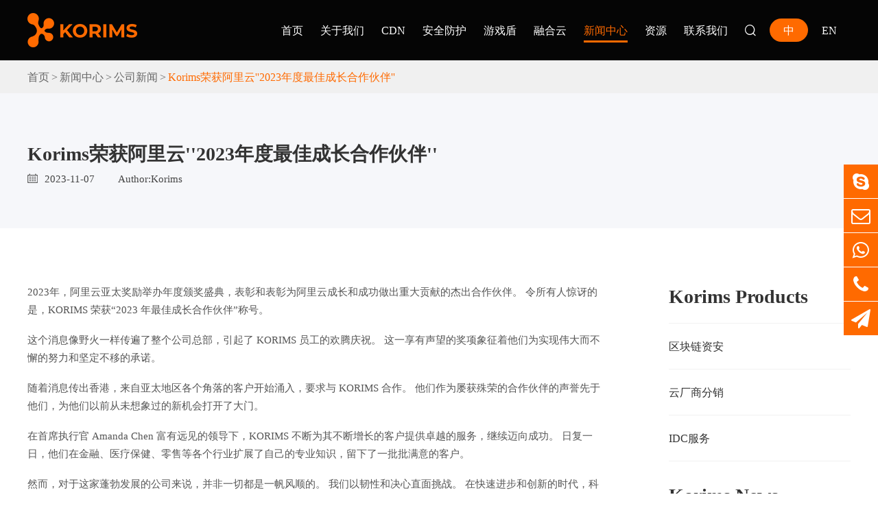

--- FILE ---
content_type: text/html; charset=utf-8
request_url: https://korims.com/korims-crowned-as-alibabaclouds-top-growth-partner-of-2023.html
body_size: 7723
content:
<!DOCTYPE html>
<html lang="zh-CN">
	<head>
	<meta charset="utf-8">
	<meta http-equiv="X-UA-Compatible" content="IE=edge">
	<title>Korims荣获阿里云''2023年度最佳成长合作伙伴'' - Korims</title>
	<meta name="description" content="2023年，阿里云亚太奖励举办年度颁奖盛典，表彰和表彰为阿里云成长和成功做出重大贡献的杰出合作伙伴。 令所有人惊讶的是，KORIMS 荣获“2023 年最佳成长合作伙伴”称号。这个消息像野火一样传遍了整个公司总部，引起了 KORIMS 员工的欢..." />
	<meta name="keywords" content="" />
	<meta name="robots" content="noodp" />
	<meta name="viewport" content="width=device-width, initial-scale=1.0, maximum-scale=1.0, user-scalable=no">
	<link rel="shortcut icon" href="/favicon.ico" />
	<meta property="og:locale" content="en" />
	<meta property="og:type" content="website" />
	<meta property="og:title" content="Korims荣获阿里云''2023年度最佳成长合作伙伴'' - Korims" />
	<meta property="og:description" content="2023年，阿里云亚太奖励举办年度颁奖盛典，表彰和表彰为阿里云成长和成功做出重大贡献的杰出合作伙伴。 令所有人惊讶的是，KORIMS 荣获“2023 年最佳成长合作伙伴”称号。这个消息像野火一样传遍了整个公司总部，引起了 KORIMS 员工的欢..." />
	<meta property="og:url" content="https://www.korims.com/korims-crowned-as-alibabaclouds-top-growth-partner-of-2023.html" />
	<meta property="og:site_name" content="Korims" />
	<meta name="twitter:card" content="summary" />
	<meta name="twitter:site" content="@Korims" />
	<meta name="twitter:description" content="2023年，阿里云亚太奖励举办年度颁奖盛典，表彰和表彰为阿里云成长和成功做出重大贡献的杰出合作伙伴。 令所有人惊讶的是，KORIMS 荣获“2023 年最佳成长合作伙伴”称号。这个消息像野火一样传遍了整个公司总部，引起了 KORIMS 员工的欢..." />
	<meta name="twitter:title" content="Korims荣获阿里云''2023年度最佳成长合作伙伴'' - Korims" />
	<link rel="canonical" href="https://www.korims.com/korims-crowned-as-alibabaclouds-top-growth-partner-of-2023.html" />
		<script type="application/ld+json">
    {
      "@context": "http://schema.org/",
      "@type": "Article",
      "name": "Korims荣获阿里云''2023年度最佳成长合作伙伴''",
      "url": "https://korims.com/korims-crowned-as-alibabaclouds-top-growth-partner-of-2023.html",
      "author":"Korims",
      "image":"https://korims.com/storage/202310/jpg/korims.jpg",
      "headline":"Korims荣获阿里云''2023年度最佳成长合作伙伴''",
      "publisher":{
          "@type":"Organization",
          "name":"Korims",
          "logo": {
              "@type": "ImageObject",
              "url": "https://korims.com/uploads/image/20230403/15/korims.webp"
           }
       },
      "description": "2023年，阿里云亚太奖励举办年度颁奖盛典，表彰和表彰为阿里云成长和成功做出重大贡献的杰出合作伙伴。 令所有人惊讶的是，KORIMS 荣获“2023 年最佳成长合作伙伴”称号。这个消息像野火一样传遍了整个公司总部，引起了 KORIMS 员工的欢...",
      "datePublished":"2023-11-07",
      "contentReferenceTime":"2023-11-07"
    }
    </script>	<link href="https://korims.com/themes/tianxing/css/index.min.css" rel="stylesheet" type="text/css" />
		<link href="https://korims.com/themes/tianxing/css/all.min.css" rel="stylesheet" type="text/css" />
		<script src="/assets/js/jquery-1.10.2.min.js"></script>
	<script src="/assets/js/seajs/sea.js"></script>
	<script src="/assets/js/scrollReveal.js"></script>
	<script src="/assets/js/swiper.min.js"></script>
	<!--[if IE]>
			<script src="assets/js/html5shiv.min.js"></script>
		<![endif]-->
		<style>

		    .Header-wrapper .contain {
		            max-width: 1200px;
                    width: 100%;
		    }
		    .Header-navbar li{
		        margin-right:25px
		    }
		</style>
</head>

<body class='inner-body noLucency'>
	<!-- Header -->
	<div class="Header-wrapper">

        <div class="contain clearFix">

            <a href="/" class="Header-logo"><img src="/uploads/image/20230403/15/korims.webp" alt="Korims" title="Korims"></a>

            <div class="Header-navclick clearFix"><span></span></div>

            <div class="Header-lang" style="margin-left:20px">

                <a href="https://www.korims.com/" class="Header-lang-menu active"><span>中</span></a>

                <a href="https://en.korims.com/" class="Header-lang-menu"><span>EN</span></a>

            </div>

            <div class="Header-navbar clearFix">

                <ul class="navbarScroll">

                    <!-- 选中 li 添加class="active" -->

                    
                    				                        <li class="">

                        <a href="/" class="Header-menu">首页</a>

                        

                    </li>
                                        <li class="">

                        <a href="/about/" class="Header-menu">关于我们</a>

                        

                    </li>
                                        <li class="">

                        <a href="/korims-cdn/" class="Header-menu">CDN</a>

                        
                        <i class="Header-arrow"></i>

                        <div class="Header-drop">

                        	                        	
                            <a href="/cdn-acceleration/">CDN加速</a>

                            
                            <a href="/build-your-own-cdn/">自建CDN系统</a>

                            
                            

                        </div>
                        

                    </li>
                                        <li class="">

                        <a href="/network-security-protection/" class="Header-menu">安全防护</a>

                        
                        <i class="Header-arrow"></i>

                        <div class="Header-drop">

                        	                        	
                            <a href="/ddos-protection/">DDoS防护</a>

                            
                            <a href="/cc-protection/">CC防护</a>

                            
                            <a href="/web-application-firewall/">WAF</a>

                            
                            

                        </div>
                        

                    </li>
                                        <li class="">

                        <a href="/gaming-shield/" class="Header-menu">游戏盾</a>

                        
                        <i class="Header-arrow"></i>

                        <div class="Header-drop">

                        	                        	
                            <a href="/sdk-game-shield/">SDK游戏盾</a>

                            
                            <a href="/blockchain-security/">区块链资安</a>

                            
                            

                        </div>
                        

                    </li>
                                        <li class="">

                        <a href="/network-cloud-service/" class="Header-menu">融合云</a>

                        
                        <i class="Header-arrow"></i>

                        <div class="Header-drop">

                        	                        	
                            <a href="/multi-cloud-integration/">融合云系统</a>

                            
                            <a href="/cloud-service-distribution/">云厂商分销</a>

                            
                            <a href="/ssl-certificate/">SSL证书</a>

                            
                            <a href="/idc-service/">IDC服务</a>

                            
                            

                        </div>
                        

                    </li>
                                        <li class="active">

                        <a href="/company-news/" class="Header-menu">新闻中心</a>

                        
                        <i class="Header-arrow"></i>

                        <div class="Header-drop">

                        	                        	
                            <a href="/company-news/">公司新闻</a>

                            
                            <a href="/industry-news/">行业新闻</a>

                            
                            <a href="/blog/">博客</a>

                            
                            

                        </div>
                        

                    </li>
                                        <li class="">

                        <a href="/faq/" class="Header-menu">资源</a>

                        

                    </li>
                                        <li class="">

                        <a href="/contact.html" class="Header-menu">联系我们</a>

                        

                    </li>
                                        <li>
                        <div class="icon icon-sousuo Header_search search white"></div>
                    </li>
                    

                </ul>

            </div>

        </div>

    </div>
    
    			<div class="search-popup">
			<button class="close-search style-two">
				<span class="icon ">
				×
				</span>
			</button>
			<button class="close-search">
				<span class="icon icon-top">
					
				</span>
			</button>
			<form name="search" id="search" method="get" action="/search">
				<div class="form-group">
					<input type="text" name="q" value="" placeholder="Search Here" required="">
					<button type="submit">
						<i class="fa fa-search">
						</i>
					</button>
				</div>
			</form>
		</div>
		
			<script>
	    $(function(){
	        $('.search').on('click', function() {
				$('body').addClass('search-active');
			});
						$('.close-search').on('click', function() {
				$('body').removeClass('search-active');
			});
	    })
	</script>
	<!-- Container -->
<div class="Container-wrapper">
    <div class="sep_breadcrumb">
		<div class="sep_container contain">
			<div class="div_boxs flex">
				<ul class="breadcrumb"><li><a href="/">首页</a></li><li><a href="/company-news/" title="新闻中心">新闻中心</a></li><li><a href="/company-news/" title="公司新闻">公司新闻</a></li><li><a href="/korims-crowned-as-alibabaclouds-top-growth-partner-of-2023.html" title="Korims荣获阿里云''2023年度最佳成长合作伙伴''">Korims荣获阿里云''2023年度最佳成长合作伙伴''</a></li></ul><script type="application/ld+json">{"@context":"http:\/\/schema.org","@type":"BreadcrumbList","itemListElement":[{"@type":"ListItem","position":1,"item":{"@id":"https:\/\/korims.com\/","name":"\u9996\u9875"}},{"@type":"ListItem","position":2,"item":{"@id":"https:\/\/korims.com\/company-news\/","name":"\u65b0\u95fb\u4e2d\u5fc3"}},{"@type":"ListItem","position":3,"item":{"@id":"https:\/\/korims.com\/company-news\/","name":"\u516c\u53f8\u65b0\u95fb"}}]}</script>			</div>
		</div>
	</div>
        <div class="newsxq-title section pt70 pb60">

            <div class="contain">

                <h1 class="title fs30 fw7 c3">Korims荣获阿里云''2023年度最佳成长合作伙伴''</h1>

                <ul class="flex mt6">

                    <li class="fs15 c4 fw3"><span><img src="https://korims.com/themes/tianxing/images/pages/rl.png" alt=""></span>2023-11-07</li>

                    <li class="fs15 c4 fw3">Author:Korims</li>

                </ul>

            </div>

        </div>



        <!-- newsxq-content -->

        <div class="newsxq-content section pt90">

            <div class="contain flex">

                <div class="cont-l recover fs15 c5 lh26">

                    <p>2023年，阿里云亚太奖励举办年度颁奖盛典，表彰和表彰为阿里云成长和成功做出重大贡献的杰出合作伙伴。 令所有人惊讶的是，KORIMS 荣获“2023 年最佳成长合作伙伴”称号。</p><p><br></p><p>这个消息像野火一样传遍了整个公司总部，引起了 KORIMS 员工的欢腾庆祝。 这一享有声望的奖项象征着他们为实现伟大而不懈的努力和坚定不移的承诺。</p><p><br></p><p>随着消息传出香港，来自亚太地区各个角落的客户开始涌入，要求与 KORIMS 合作。 他们作为屡获殊荣的合作伙伴的声誉先于他们，为他们以前从未想象过的新机会打开了大门。</p><p><br></p><p>在首席执行官 Amanda Chen 富有远见的领导下，KORIMS 不断为其不断增长的客户提供卓越的服务，继续迈向成功。 日复一日，他们在金融、医疗保健、零售等各个行业扩展了自己的专业知识，留下了一批批满意的客户。</p><p><br></p><p>然而，对于这家蓬勃发展的公司来说，并非一切都是一帆风顺的。 我们以韧性和决心直面挑战。 在快速进步和创新的时代，科技行业的竞争变得越来越激烈； KORIMS 必须保持领先地位。</p><p><br></p><p>为了保持亚太地区领先技术合作伙伴之一的地位，需要不断发展和适应。 认识到这种增长需求并在人工智能（AI）和区块链技术等新兴趋势中保持相关性； KORIMS 在研发方面投入巨资。</p><p><br></p><p>他们的团队孜孜不倦地致力于开发突破性的解决方案，这些解决方案将彻底改变全球各行业。 从在客户服务中实施人工智能驱动的聊天机器人到为金融机构创建安全的区块链平台，KORIMS 对创新的承诺是无限的。</p><p><br></p><p>随着他们承接的每一个成功项目，KORIMS 作为可靠且具有前瞻性的合作伙伴的声誉不断飙升。 该地区的公司纷纷要求提供服务，渴望从 KORIMS 解决方案的变革力量中受益。</p><p><br></p><p>时间快进到 2023 年 5 月 30 日——阿里云亚太奖励颁奖典礼当天。 盛大的活动在金碧辉煌的场地举行，灯光闪烁，充满期待。 来自科技界五湖四海的尊贵嘉宾齐聚香港，热切等待今年最佳成长合作伙伴的揭晓。</p><p><br></p><p>在雷鸣般的掌声中，Amanda Chen 代表公司自豪地站在舞台上。 当她代表 KORIMS 的敬业团队接受该奖项时，她的眼里涌出了泪水。 这一认可验证了他们的辛勤工作，并重申了他们通过技术塑造更美好未来的承诺。</p><p><br></p><p>KORIMS 的旅程并没有就此结束。 这才刚刚开始。 凭借新的认可和这一享有声望的荣誉的推动，他们开始了更加雄心勃勃的使命：不断重新定义技术驱动的解决方案的可能性，为更光明的明天铺平道路。</p><p><br></p><p>因此，KORIMS 坚定不移地走在成功之路上 — 无所畏惧地创新，同时坚守其核心价值观 — 激励其他敢于梦想、追求卓越的人。</p>
                </div>

                <div class="cont-r">

                    <div class="title fs30 fw7 c3 ">Korims Products</div>

                    <ul class="">
                                                
                        <li>

                            <a href="/blockchain-security/">


                                <div class="text fs16 c3 lh26 lm">区块链资安</div>

                            </a>

                        </li>

                        
                        <li>

                            <a href="/cloud-service-distribution/">


                                <div class="text fs16 c3 lh26 lm">云厂商分销</div>

                            </a>

                        </li>

                        
                        <li>

                            <a href="/idc-service/">


                                <div class="text fs16 c3 lh26 lm">IDC服务</div>

                            </a>

                        </li>

                        
                        

                    </ul>
                    <div class="title fs30 fw7 c3 mt42">Korims News</div>

                    <ul class="">
                                                
                        <li>

                            <a href="/the-acceleration-and-optimization-of-cdn-technology-in-the-mobile-field.html">

                                <div class="data fs13 c7">2023-11-14</div>

                                <div class="text fs16 c3 lh26 lm mt10">CDN技术在移动领域的加速与优化</div>

                            </a>

                        </li>

                        
                        <li>

                            <a href="/four-solutions-for-cdn-acceleration.html">

                                <div class="data fs13 c7">2023-07-08</div>

                                <div class="text fs16 c3 lh26 lm mt10">CDN加速的四大解决方案</div>

                            </a>

                        </li>

                        
                        <li>

                            <a href="/2019g2e-asia.html">

                                <div class="data fs13 c7">2022-11-27</div>

                                <div class="text fs16 c3 lh26 lm mt10">2019年G2E ASIA在澳门成功举办</div>

                            </a>

                        </li>

                        
                        <li>

                            <a href="/korimsxianxiaguanggaowuliaozanzhu.html">

                                <div class="data fs13 c7">2022-11-29</div>

                                <div class="text fs16 c3 lh26 lm mt10">KORIMS线下广告物料赞助</div>

                            </a>

                        </li>

                        
                        

                    </ul>


                </div>

            </div>

        </div>



        <div class="pages section pt40 pb40">

            <div class="contain">

                <ul class="flex">

                    <li><div class="fs16 c4 flex">PREV： <div><a href="/201912korims.html" title="2019年12月华为云授权KORIMS为菲律宾重要渠道合作伙伴" class="pro_detail_next">2019年12月华为云授权KORIMS为菲律宾重要渠道合作伙伴</a></div></div></li>

                    <li><div class="fs16 c4 flex">NEXT： <div><a href="/korims-has-been-accredited-as-tencent-cloud-chanel-partner-may-42023.html" title="KORIMS 成为腾讯云渠道合作伙伴，2023年5月4日" class="pro_detail_next">KORIMS 成为腾讯云渠道合作伙伴，2023年5月4日</a></div></div></li>

                </ul>

            </div>

        </div>

    </div>
    <script type="text/javascript">

        $(function () {

            $(".newslist li a").mouseover(function(){

                $(".newslist li a").eq($(".newslist li a").index(this)).removeClass("out");

                $(".newslist li a").eq($(".newslist li a").index(this)).addClass("add");

            });

            $(".newslist li a").mouseout(function(){

                $(".newslist li a").eq($(".newslist li a").index(this)).removeClass("add");

                $(".newslist li a").eq($(".newslist li a").index(this)).addClass("out");

            });

        });

        window.sr = new ScrollReveal({distance: '160px',duration: 1000,easing: 'ease-out',viewFactor: 0.2,mobile: false});

        // sr.reveal('.动画元素', {delay: 100,interval: 300});

    </script>
<!-- 置顶 -->

    <div class="backTop"></div>
    <!--<a href="https://xt2pdn.com:443/chat/text/chat_0RlFE0.html?skill=2c90fff984f4e76201850a0ce0de62e3&l=zh" target="_blank" class="xiaoxi"></a>-->

    <!-- Footer -->

    <div class="Footer-wrapper">

        <div class="Footer-items">

            <div class="contain flex">

                <div class="Footer-info">

                    <div class="logo"><a href="/"><img src="/uploads/image/20230403/15/korims.webp" alt="Korims" title="Korims"></a></div>

                    <div class="phone"><a href="tel:+639694969999">+639694969999</a></div>

                    <div class="list">

                        <p><img src="https://korims.com/themes/tianxing/images/common/Fic3.png" alt="Korims" title="Korims"><span> / @korimsvi / @SalesKorims</span></p>

                        <p><img src="https://korims.com/themes/tianxing/images/common/Fic2.png" alt="Korims" title="Korims"><a href="mailto:sales@korims.net">sales@korims.net</a></p>
    
                        <p><i class="fa fa-skype" aria-hidden="true" style="font-size:20px"></i> <a href="skype:live:c9a873f62f70e7a8">live:c9a873f62f70e7a8</a></p>

                        <p><img src="https://korims.com/themes/tianxing/images/common/Fic1.png" alt="Korims" title="Korims"><span>21F, Tower 2, HSSC Plaza, 26th St., BGC, Taguig, Metro Manila, 1000, Philippines</span></p>

                    </div>
                    
                    <div class="mp_google_ul flex">
			 				<a href="https://www.facebook.com/profile.php?id=100093379418682" class="mp_google_li fa fa-facebook text_center"></a>
													 				<a href="https://www.pinterest.com/KorimsCDN/" class="mp_google_li fa fa-pinterest-p text_center"></a>
													<a href="https://www.linkedin.com/company/korims/" class="mp_google_li fa fa-linkedin text_center"></a>
													<a href="https://www.youtube.com/channel/UCfvkiiPT0mOxIkKdd_X6uaQ" class="mp_google_li fa fa-youtube text_center"></a>
							</div>

                </div>

                <div class="Footer-navbar">

                    <ul class="flex">

                        <li>

                            <div class="Footer-menu">产品</div>

                            <div class="Footer-arrow"></div>

                            <div class="Footer-drop">

                            	                    	        
                                <a href="/korims-cdn/">CDN</a>

                                
                                <a href="/network-security-protection/">安全防护</a>

                                
                                <a href="/gaming-shield/">游戏盾</a>

                                
                                <a href="/network-cloud-service/">融合云</a>

                                
                            </div>

                        </li>
                                                <li>

                            <a href="/company-news/" class="Footer-menu">新闻中心</a>

                            <div class="Footer-arrow"></div>

                            <div class="Footer-drop">

                            	                    	        
                                <a href="/company-news/">公司新闻</a>

                                
                                <a href="/industry-news/">行业新闻</a>

                                
                                <a href="/blog/">博客</a>

                                
                            </div>

                        </li>
                        
                        <li>

                            <div class="Footer-menu">快速链接</div>

                            <div class="Footer-arrow"></div>

                            <div class="Footer-drop">
                                                            	                    	        
                                <a href="/faq/">常见问题</a>

                                                                                                <a href="/about/">关于我们</a>

                            </div>

                        </li>
                    </ul>

                </div>
            </div>

        </div>

        <div class="Footer-copyright">

            <div class="contain">

                <div class="info flex">

                    <p>Copyright © <a href="/">Korims</a> All Rights Reserved.</p>
                    <p></p>
                   
                    <p><a href="/sitemap.html" >站点地图</a> | <a href="/privacy-policy.html" rel="nofollow">隐私政策</a></p>
                    <p></p>
                </div>

            </div>

        </div>
	<!-- 侧边栏 -->
	<div class='sep-onlineservice' id="onlineService">
		<ul class="offside">
			<li class="">
				<a href="skype:live:c9a873f62f70e7a8"
					title="Skype" rel="nofollow"><i class="fa fa-skype" aria-hidden="true"></i> </a>
			</li>
			<li class="li_3">
				<a href="mailto:sales@korims.net" title="E-mail" rel="nofollow"><i
						class="fa fa-envelope-o color_blue"></i> </a>
						<p>sales@korims.net</p>
			</li>
			<li>
				<a href="https://api.whatsapp.com/send?phone=+639694969999&text=Hello" title="whatsapp" rel="nofollow"><i class="fa fa-whatsapp color_blue"></i> </a>
			</li>
			<li class="li_3">
				<a href="tel:+639694969999" title="TEL" rel="nofollow"><i class="fa fa-phone color_blue"></i> </a>
				<p>+639694969999</p>
			</li>
						<li>
				<a href="/contact.html" title="telegram"><i class="fa fa-paper-plane" aria-hidden="true"></i> </a>
			</li>

		</ul>
	</div>
    </div>
        
	<script>
		$(function () {
			$(".offside li.li_3").hover(function () {
				console.log(1)
				if ($(window).width() > 768) {
					$(this).addClass("tel");
				}
			}, function () {
				$(this).removeClass("tel");
				$(this).removeClass("mp_tel");
			});
			$(window).scrollTop(0);
			$(window).scroll(function () {
				var scrollHeight = $(window).height() / 3;
				if ($(window).scrollTop() > scrollHeight) {
					$(".back_top").show();
				} else {
					$(".back_top").hide();
				};
			});

		})
	</script>

	<script src="/assets/js/kaka/kaka-1.0.0.js"></script>
	<script src="https://korims.com/themes/tianxing/js/all.min.js"></script>
	
	<script type="text/javascript">

        $(function () {

            // banner

            var bannerSwiper = new Swiper('.banner .swiper-container', {

                autoplay: { delay: 4000, disableOnInteraction: false },

                loop: true, speed: 1000, roundLengths: true,

                pagination: { el: '.banner .swiper-pagination', clickable: true, renderBullet: function (index, className) { var bullet = (index == 0) ? "oneBullet" : ""; return '<p class="' + className + ' ' + bullet + '"><i></i><span>' + $.prefixInteger(index + 1, 2) + '</span></p>'; } },

                on: { slideChangeTransitionStart: function () { if (this.realIndex >= 1) { this.pagination.bullets.removeClass('oneBullet'); this.slides.removeClass("oneSlide"); } } }

            });

            // 自建

            $(".indzj-qq-menu a").click(function(){

                if($(this).hasClass("active")){return false}

                $(this).addClass("active").siblings("a").removeClass("active");

                $(".indzj-qq-info .items").eq($(this).index()).addClass("active").siblings(".indzj-qq-info .items").removeClass("active");

            });

            // 融合

            if(window.innerWidth < 1000){

                var indrhSwiper = new Swiper('.indrh-loop .swiper-container', {

                    // autoplay:{delay:3600,disableOnInteraction: false},

                    loop:true,speed:800,autoHeight: true,roundLengths: true,spaceBetween : 20,

                    pagination: {el: '.indrh-loop .swiper-pagination',clickable :true}

                });

            }else{

                $(".indrh-loop .swiper-slide").eq(0).addClass("active");

                $(".indrh-loop .swiper-slide").mouseenter(function(){

                    $(".indrh-loop .swiper-slide").removeClass("active")

                    $(".indrh-loop .swiper-slide").eq($(this).index()).addClass("active")

                });

            }

            // 合作

            var indhzSwiper = new Swiper('.indhz-loop .swiper-container', {

                autoplay:{delay:3600,disableOnInteraction: false},

                loop:true,speed:800,autoHeight: true,roundLengths: true,spaceBetween : 20,

                pagination: {el: '.indhz-loop .swiper-pagination',clickable :true},

            });

        });

        window.sr = new ScrollReveal({distance: '160px',duration: 1000,easing: 'ease-out',viewFactor: 0.2,mobile: false});

        sr.reveal('.indzj-image', {delay: 100,interval: 300,origin: "left",distance: '300px'});

        sr.reveal('.indrh .indTitle', {delay: 100,interval: 300});

        sr.reveal('.indrh-loop .swiper-slide', {delay: 100,interval: 200});

        sr.reveal('.indhz .indTitle', {delay: 100,interval: 300});

        sr.reveal('.indhz-loop', {delay: 100,interval: 300});

        sr.reveal('.indhz-logo .items:nth-child(-n+5)', {delay: 100,interval: 120});

        sr.reveal('.indhz-logo .items:nth-child(n+6)', {delay: 100,interval: 120});

        sr.reveal('.indxw .indTitle', {delay: 100,interval: 300});

        sr.reveal('.indxw-list li', {delay: 100,interval: 200});
        
        // sr.reveal('.动画元素', {delay: 100,interval: 300});

        sr.reveal('.serhj .cont-l', {delay: 100,interval: 300,origin:'left'});

        sr.reveal('.serhj .cont-r', {delay: 100,interval: 300,origin:'right'});

        sr.reveal('.commonTitle_dun .title', {delay: 100,interval: 300,distance: '60px'});

        sr.reveal('.sergn .cont', {delay: 100,interval: 300});

        sr.reveal('.serbj .cont .list-muen', {delay: 100,interval: 300});

        sr.reveal('.serbj .table', {delay: 100,interval: 300});
        
        sr.reveal('.wtTitle', {delay: 100,interval: 300});

        sr.reveal('.cloudjs-text', {delay: 100,interval: 300});

        sr.reveal('.cloudjq-text', {delay: 100,interval: 300});

        sr.reveal('.cloudjq-more', {delay: 100,interval: 300});

        sr.reveal('.cloudjq-list li', {delay: 100,interval: 200});

        sr.reveal('.cloudcc-text', {delay: 100,interval: 300});

        sr.reveal('.cloudcc-list li', {delay: 100,interval: 200});
        
        sr.reveal('.speed-world', {delay: 100,interval: 300});

        sr.reveal('.speedOve-con .contain', {delay: 100,interval: 300});

        sr.reveal('.speed-china .contain', {delay: 100,interval: 300});

    </script>
	<noscript>
		Your browser does not support VBScript!
	</noscript>
	
</body>

</html>

--- FILE ---
content_type: text/css
request_url: https://korims.com/themes/tianxing/css/index.min.css
body_size: 14414
content:
@charset "utf-8";@import '../../../assets/css/swiper.min.css';@import '../../../assets/css/font-awesome.css';*{box-sizing:border-box}*::before,*::after{box-sizing:border-box}*:focus{outline:none}body,h1,h2,h3,h4,h5,h6,hr,p,blockquote,dl,dt,dd,ul,ol,li,pre,form,fieldset,legend,button,input,textarea,th,td{margin:0;padding:0}body{background:#fff;-webkit-text-size-adjust:100%;color:#666;overflow-x:hidden}h1,h2,h3,h4,h5,h6{font-size:100%;font-weight:normal;overflow:visible;line-height:1.32}address,cite,dfn,var{font-style:normal}code,kbd,pre,samp{font-family:courier new,courier,monospace}small{font-size:12px}ul,ol{list-style:none}a{color:inherit;text-decoration:none;cursor:pointer;border:0;user-select:none}sup,sub{font-size:inherit;display:inline-block;line-height:1;transform:scale(.8)}sup{vertical-align:text-top;margin:-4px 0 0 2px}sub{vertical-align:text-bottom;margin:0 0 0 2px}span{line-height:inherit}legend{color:#000}fieldset,img{border:0}button,input,select,textarea{font-size:100%;border-radius:0}button{border:none;background:none;outline:none;appearance:none;-moz-appearance:none;-webkit-appearance:none}select{border:none;appearance:none;-moz-appearance:none;-webkit-appearance:none;background:url('../images/common/select.svg') no-repeat right 10px center / 14px auto}textarea{resize:none;border:none}select,button,input,img{vertical-align:middle}table{border-collapse:collapse;border-spacing:0}article,aside,details,figcaption,figure,footer,header,hgroup,menu,nav,section,summary,time,mark,audio,video{display:block;margin:0;padding:0}mark{background:#ff0}input{border:none;appearance:none;-moz-appearance:none;outline:none;-webkit-appearance:none}input:focus{outline:none}.popIE{display:none;position:fixed;z-index:999999999;width:100%;height:100%;top:0;left:0;background:rgba(0,0,0,0.5)}.popIE-contain{position:absolute;background:#fff;width:440px;left:50%;top:100px;margin-left:-220px;padding:40px 20px;text-align:center;border-radius:6px;box-shadow:0 4px 16px 2px rgba(255,255,255,0.2)}.popIE-hint{font-size:16px;color:#f00}.popIE-link{width:100%;margin-top:16px;font-size:0}.popIE-link span,.popIE-link a{display:inline-block;vertical-align:middle;font-size:14px;line-height:1.2;color:#666}.popIE-link a{margin-right:12px;text-decoration:underline;transition:all .4s ease}.popIE-link a:last-child{margin-right:0}.popIE-link a:hover{color:#0014ff}.popIE-close{position:absolute;width:36px;height:36px;right:0;top:0;text-align:center;line-height:36px;font-size:16px;color:#666;cursor:pointer}.clearFix{*zoom:1}.clearFix:before,.clearFix:after{display:table;content:""}.clearFix:after{clear:both}.recover{width:auto}.recover p{line-height:inherit}.recover img,.recover video,.recover canvas,.recover iframe{max-width:100%}.recover h1,.recover h2,.recover h3,.recover h4,.recover h5,.recover h6{font-weight:bold;line-height:normal}.recover h1{font-size:2em}.recover h2{font-size:20px}.recover h3{font-size:18px}.recover h4{font-size:1em}.recover h5{font-size:.83em}.recover h6{font-size:.67em}.recover ul{list-style:disc;padding-left:1em}.recover ol{list-style:decimal;padding-left:1em}.recover table{max-width:100%;border:1px solid #d2d2d2;border-width:1px 0 0 1px}.recover td,.recover th{border:solid #d2d2d2;border-width:0 1px 1px 0;padding:10px}input::-webkit-input-placeholder{color:#777;font-size:14px}input:-moz-placeholder{color:#777;font-size:14px}input::-moz-placeholder{color:#777;font-size:14px}input:-ms-input-placeholder{color:#777;font-size:14px}textarea::-webkit-input-placeholder{color:#999;font-size:14px}textarea:-moz-placeholder{color:#777;font-size:14px}textarea::-moz-placeholder{color:#777;font-size:14px}textarea:-ms-input-placeholder{color:#777;font-size:14px}html::-webkit-scrollbar{width:6px}html::-webkit-scrollbar-thumb{background:#ff6a00}html::-webkit-scrollbar-track{background:#f1f1f1}html{scrollbar-color:#ff6a00 #f1f1f1;scrollbar-width:thin}html{scrollbar-face-color:#ff6a00;scrollbar-shadow-color:#ff6a00;scrollbar-arrow-color:#000;scrollbar-track-color:#f1f1f1}.toPlace{position:relative;top:-88px;display:block;height:0;overflow:hidden}p br{content:"";display:block;height:24px}@media all and (max-width:1599px){p br{height:18px}}@media all and (max-width:640px){p br{height:10px}.toPlace{top:-60px}}body,button,input,select,textarea{font-family:"Alibaba-PuHuiTi"}@font-face{font-family:'Alibaba-PuHuiTi';src:url('../font/Alibaba-PuHuiTi-Regular.ttf')}.verticalWords{writing-mode:vertical-lr;writing-mode:tb-lr;white-space:nowrap}.lineLimit{overflow:hidden;white-space:nowrap;text-overflow:ellipsis}.lineLimits{overflow:hidden;-webkit-line-clamp:2;display:-webkit-box;text-overflow:ellipsis;-webkit-box-orient:vertical}img,video,canvas{max-width:100%;height:auto !important}.none{display:none !important}.black{color:#000}.white{color:#fff}.c1{color:#111}.c2{color:#222}.c3{color:#333}.c4{color:#444}.c5{color:#555}.c6{color:#666}.c7{color:#777}.c8{color:#888}.c9{color:#999}.bgImage{background-repeat:no-repeat;background-size:cover;background-position:center}.cont p,.hint p,.text p,.title p,.list p,.items p,.name p,.desc p{line-height:inherit}.flex{display:flex;flex-wrap:wrap}.center{text-align:center}.flex-center{display:flex;flex-wrap:wrap;flex-direction:column;align-items:center;justify-content:center;text-align:center}.pc{display:block}.mb{display:none}@media all and (max-width:640px){.pc{display:none}.mb{display:block}}.fw3{font-weight:300}.fw4{font-weight:400}.fw5{font-weight:500}.fw7{font-weight:700}.pt10{padding-top:10px}.pt20{padding-top:20px}.pt30{padding-top:30px}.pt40{padding-top:40px}.pt50{padding-top:50px}.pt60{padding-top:60px}.pt70{padding-top:70px}.pt80{padding-top:80px}.pt90{padding-top:90px}.pt100{padding-top:100px}.pt110{padding-top:110px}.pt120{padding-top:120px}.pt130{padding-top:130px}.pt140{padding-top:140px}.pt150{padding-top:150px}.pt160{padding-top:160px}.pt170{padding-top:170px}.pt180{padding-top:180px}.pt190{padding-top:190px}.pt200{padding-top:200px}.pb10{padding-bottom:10px}.pb20{padding-bottom:20px}.pb30{padding-bottom:30px}.pb40{padding-bottom:40px}.pb50{padding-bottom:50px}.pb60{padding-bottom:60px}.pb70{padding-bottom:70px}.pb80{padding-bottom:80px}.pb90{padding-bottom:90px}.pb100{padding-bottom:100px}.pb110{padding-bottom:110px}.pb120{padding-bottom:120px}.pb130{padding-bottom:130px}.pb140{padding-bottom:140px}.pb150{padding-bottom:150px}.pb160{padding-bottom:160px}.pb170{padding-bottom:170px}.pb180{padding-bottom:180px}.pb190{padding-bottom:190px}.pb200{padding-bottom:200px}.mt2{margin-top:2px}.mt4{margin-top:4px}.mt6{margin-top:6px}.mt8{margin-top:8px}.mt10{margin-top:10px}.mt12{margin-top:12px}.mt14{margin-top:14px}.mt16{margin-top:16px}.mt18{margin-top:18px}.mt20{margin-top:20px}.mt22{margin-top:22px}.mt24{margin-top:24px}.mt26{margin-top:26px}.mt28{margin-top:28px}.mt30{margin-top:30px}.mt32{margin-top:32px}.mt34{margin-top:34px}.mt36{margin-top:36px}.mt38{margin-top:38px}.mt40{margin-top:40px}.mt42{margin-top:42px}.mt44{margin-top:44px}.mt46{margin-top:46px}.mt48{margin-top:48px}.mt50{margin-top:50px}.mt52{margin-top:52px}.mt54{margin-top:54px}.mt56{margin-top:56px}.mt58{margin-top:58px}.mt60{margin-top:60px}.mt62{margin-top:62px}.mt64{margin-top:64px}.mt66{margin-top:66px}.mt68{margin-top:68px}.mt70{margin-top:70px}.mt72{margin-top:72px}.mt74{margin-top:74px}.mt76{margin-top:76px}.mt78{margin-top:78px}.mt80{margin-top:80px}.mt82{margin-top:82px}.mt84{margin-top:84px}.mt86{margin-top:86px}.mt88{margin-top:88px}.mt90{margin-top:90px}.mt92{margin-top:92px}.mt94{margin-top:94px}.mt96{margin-top:96px}.mt98{margin-top:98px}.mt100{margin-top:100px}.fs12{font-size:12px}.fs13{font-size:13px}.fs14{font-size:14px}.fs15{font-size:15px}.fs16{font-size:16px}.fs17{font-size:17px}.fs18{font-size:18px}.fs19{font-size:19px}.fs20{font-size:20px}.fs21{font-size:21px}.fs22{font-size:22px}.fs23{font-size:23px}.fs24{font-size:24px}.fs25{font-size:25px}.fs26{font-size:26px}.fs27{font-size:27px}.fs28{font-size:28px}.fs29{font-size:29px}.fs30{font-size:30px}.fs31{font-size:31px}.fs32{font-size:32px}.fs33{font-size:33px}.fs34{font-size:34px}.fs35{font-size:35px}.fs36{font-size:36px}.fs37{font-size:37px}.fs38{font-size:38px}.fs39{font-size:39px}.fs40{font-size:40px}.fs41{font-size:41px}.fs42{font-size:42px}.fs43{font-size:43px}.fs44{font-size:44px}.fs45{font-size:45px}.fs46{font-size:46px}.fs47{font-size:47px}.fs48{font-size:48px}.fs49{font-size:49px}.fs50{font-size:50px}.fs51{font-size:51px}.fs52{font-size:52px}.fs53{font-size:53px}.fs54{font-size:54px}.fs55{font-size:55px}.fs56{font-size:56px}.fs57{font-size:57px}.fs58{font-size:58px}.fs59{font-size:59px}.fs60{font-size:60px}.fs61{font-size:61px}.fs62{font-size:62px}.fs63{font-size:63px}.fs64{font-size:64px}.fs65{font-size:65px}.fs66{font-size:66px}.fs67{font-size:67px}.fs68{font-size:68px}.fs69{font-size:69px}.fs70{font-size:70px}.fs71{font-size:71px}.fs72{font-size:72px}.fs73{font-size:73px}.fs74{font-size:74px}.fs75{font-size:75px}.fs76{font-size:76px}.fs77{font-size:77px}.fs78{font-size:78px}.fs79{font-size:79px}.fs80{font-size:80px}.fs81{font-size:81px}.fs82{font-size:82px}.fs83{font-size:83px}.fs84{font-size:84px}.fs85{font-size:85px}.fs86{font-size:86px}.fs87{font-size:87px}.fs88{font-size:88px}.fs89{font-size:89px}.fs90{font-size:90px}.fs91{font-size:91px}.fs92{font-size:92px}.fs93{font-size:93px}.fs94{font-size:94px}.fs95{font-size:95px}.fs96{font-size:96px}.fs97{font-size:97px}.fs98{font-size:98px}.fs99{font-size:99px}.fs100{font-size:100px}.lh15{line-height:15px}.lh16{line-height:16px}.lh17{line-height:17px}.lh18{line-height:18px}.lh19{line-height:19px}.lh20{line-height:20px}.lh21{line-height:21px}.lh22{line-height:22px}.lh23{line-height:23px}.lh24{line-height:24px}.lh25{line-height:25px}.lh26{line-height:26px}.lh27{line-height:27px}.lh28{line-height:28px}.lh29{line-height:29px}.lh30{line-height:30px}.lh31{line-height:31px}.lh32{line-height:32px}.lh33{line-height:33px}.lh34{line-height:34px}.lh35{line-height:35px}.lh36{line-height:36px}.lh37{line-height:37px}.lh38{line-height:38px}.lh39{line-height:39px}.lh40{line-height:40px}.lh41{line-height:41px}.lh42{line-height:42px}.lh43{line-height:43px}.lh44{line-height:44px}.lh45{line-height:45px}.lh46{line-height:46px}.lh47{line-height:47px}.lh48{line-height:48px}.lh49{line-height:49px}.lh50{line-height:50px}.lm{overflow:hidden;display:-webkit-box;text-overflow:ellipsis;-webkit-box-orient:vertical}.lm1,.lmm1{white-space:nowrap;display:block;-webkit-box-orient:inherit;overflow:hidden;text-overflow:ellipsis}.lm2,.lmm2{-webkit-line-clamp:2}.lm3,.lmm3{-webkit-line-clamp:3}.lm4,.lmm4{-webkit-line-clamp:4}.lm5,.lmm5{-webkit-line-clamp:5}.lh15.lm2{height:30px}.lh15.lm3{height:45px}.lh15.lm4{height:60px}.lh15.lm5{height:75px}.lh16.lm2{height:32px}.lh16.lm3{height:48px}.lh16.lm4{height:64px}.lh16.lm5{height:80px}.lh17.lm2{height:34px}.lh17.lm3{height:51px}.lh17.lm4{height:68px}.lh17.lm5{height:85px}.lh18.lm2{height:36px}.lh18.lm3{height:54px}.lh18.lm4{height:72px}.lh18.lm5{height:90px}.lh19.lm2{height:38px}.lh19.lm3{height:57px}.lh19.lm4{height:76px}.lh19.lm5{height:95px}.lh20.lm2{height:40px}.lh20.lm3{height:60px}.lh20.lm4{height:80px}.lh20.lm5{height:100px}.lh21.lm2{height:42px}.lh21.lm3{height:63px}.lh21.lm4{height:84px}.lh21.lm5{height:105px}.lh22.lm2{height:44px}.lh22.lm3{height:66px}.lh22.lm4{height:88px}.lh22.lm5{height:110px}.lh23.lm2{height:46px}.lh23.lm3{height:69px}.lh23.lm4{height:92px}.lh23.lm5{height:115px}.lh24.lm2{height:48px}.lh24.lm3{height:72px}.lh24.lm4{height:96px}.lh24.lm5{height:120px}.lh25.lm2{height:50px}.lh25.lm3{height:75px}.lh25.lm4{height:100px}.lh25.lm5{height:125px}.lh26.lm2{height:52px}.lh26.lm3{height:78px}.lh26.lm4{height:104px}.lh26.lm5{height:130px}.lh27.lm2{height:54px}.lh27.lm3{height:81px}.lh27.lm4{height:108px}.lh27.lm5{height:135px}.lh28.lm2{height:56px}.lh28.lm3{height:84px}.lh28.lm4{height:112px}.lh28.lm5{height:140px}.lh29.lm2{height:58px}.lh29.lm3{height:87px}.lh29.lm4{height:116px}.lh29.lm5{height:145px}.lh30.lm2{height:60px}.lh30.lm3{height:90px}.lh30.lm4{height:120px}.lh30.lm5{height:150px}.lh31.lm2{height:62px}.lh31.lm3{height:93px}.lh31.lm4{height:124px}.lh31.lm5{height:155px}.lh32.lm2{height:64px}.lh32.lm3{height:96px}.lh32.lm4{height:128px}.lh32.lm5{height:160px}.lh33.lm2{height:66px}.lh33.lm3{height:99px}.lh33.lm4{height:132px}.lh33.lm5{height:165px}.lh34.lm2{height:68px}.lh34.lm3{height:102px}.lh34.lm4{height:136px}.lh34.lm5{height:170px}.lh35.lm2{height:70px}.lh35.lm3{height:105px}.lh35.lm4{height:140px}.lh35.lm5{height:175px}.lh36.lm2{height:72px}.lh36.lm3{height:108px}.lh36.lm4{height:144px}.lh36.lm5{height:180px}.lh37.lm2{height:74px}.lh37.lm3{height:111px}.lh37.lm4{height:148px}.lh37.lm5{height:185px}.lh38.lm2{height:76px}.lh38.lm3{height:114px}.lh38.lm4{height:152px}.lh38.lm5{height:190px}.lh39.lm2{height:78px}.lh39.lm3{height:117px}.lh39.lm4{height:156px}.lh39.lm5{height:195px}.lh40.lm2{height:80px}.lh40.lm3{height:120px}.lh40.lm4{height:160px}.lh40.lm5{height:200px}.lh41.lm2{height:82px}.lh41.lm3{height:123px}.lh41.lm4{height:164px}.lh41.lm5{height:205px}.lh42.lm2{height:84px}.lh42.lm3{height:126px}.lh42.lm4{height:168px}.lh42.lm5{height:210px}.lh43.lm2{height:86px}.lh43.lm3{height:129px}.lh43.lm4{height:172px}.lh43.lm5{height:215px}.lh44.lm2{height:88px}.lh44.lm3{height:132px}.lh44.lm4{height:176px}.lh44.lm5{height:220px}.lh45.lm2{height:90px}.lh45.lm3{height:135px}.lh45.lm4{height:180px}.lh45.lm5{height:225px}.lh46.lm2{height:92px}.lh46.lm3{height:138px}.lh46.lm4{height:184px}.lh46.lm5{height:230px}.lh47.lm2{height:94px}.lh47.lm3{height:141px}.lh47.lm4{height:188px}.lh47.lm5{height:235px}.lh48.lm2{height:96px}.lh48.lm3{height:144px}.lh48.lm4{height:192px}.lh48.lm5{height:240px}.lh49.lm2{height:98px}.lh49.lm3{height:147px}.lh49.lm4{height:196px}.lh49.lm5{height:245px}.lh50.lm2{height:100px}.lh50.lm3{height:150px}.lh50.lm4{height:200px}.lh50.lm5{height:250px}.lh15.lmm2{max-height:30px}.lh15.lmm3{max-height:45px}.lh15.lmm4{max-height:60px}.lh15.lmm5{max-height:75px}.lh16.lmm2{max-height:32px}.lh16.lmm3{max-height:48px}.lh16.lmm4{max-height:64px}.lh16.lmm5{max-height:80px}.lh17.lmm2{max-height:34px}.lh17.lmm3{max-height:51px}.lh17.lmm4{max-height:68px}.lh17.lmm5{max-height:85px}.lh18.lmm2{max-height:36px}.lh18.lmm3{max-height:54px}.lh18.lmm4{max-height:72px}.lh18.lmm5{max-height:90px}.lh19.lmm2{max-height:38px}.lh19.lmm3{max-height:57px}.lh19.lmm4{max-height:76px}.lh19.lmm5{max-height:95px}.lh20.lmm2{max-height:40px}.lh20.lmm3{max-height:60px}.lh20.lmm4{max-height:80px}.lh20.lmm5{max-height:100px}.lh21.lmm2{max-height:42px}.lh21.lmm3{max-height:63px}.lh21.lmm4{max-height:84px}.lh21.lmm5{max-height:105px}.lh22.lmm2{max-height:44px}.lh22.lmm3{max-height:66px}.lh22.lmm4{max-height:88px}.lh22.lmm5{max-height:110px}.lh23.lmm2{max-height:46px}.lh23.lmm3{max-height:69px}.lh23.lmm4{max-height:92px}.lh23.lmm5{max-height:115px}.lh24.lmm2{max-height:48px}.lh24.lmm3{max-height:72px}.lh24.lmm4{max-height:96px}.lh24.lmm5{max-height:120px}.lh25.lmm2{max-height:50px}.lh25.lmm3{max-height:75px}.lh25.lmm4{max-height:100px}.lh25.lmm5{max-height:125px}.lh26.lmm2{max-height:52px}.lh26.lmm3{max-height:78px}.lh26.lmm4{max-height:104px}.lh26.lmm5{max-height:130px}.lh27.lmm2{max-height:54px}.lh27.lmm3{max-height:81px}.lh27.lmm4{max-height:108px}.lh27.lmm5{max-height:135px}.lh28.lmm2{max-height:56px}.lh28.lmm3{max-height:84px}.lh28.lmm4{max-height:112px}.lh28.lmm5{max-height:140px}.lh29.lmm2{max-height:58px}.lh29.lmm3{max-height:87px}.lh29.lmm4{max-height:116px}.lh29.lmm5{max-height:145px}.lh30.lmm2{max-height:60px}.lh30.lmm3{max-height:90px}.lh30.lmm4{max-height:120px}.lh30.lmm5{max-height:150px}.lh31.lmm2{max-height:62px}.lh31.lmm3{max-height:93px}.lh31.lmm4{max-height:124px}.lh31.lmm5{max-height:155px}.lh32.lmm2{max-height:64px}.lh32.lmm3{max-height:96px}.lh32.lmm4{max-height:128px}.lh32.lmm5{max-height:160px}.lh33.lmm2{max-height:66px}.lh33.lmm3{max-height:99px}.lh33.lmm4{max-height:132px}.lh33.lmm5{max-height:165px}.lh34.lmm2{max-height:68px}.lh34.lmm3{max-height:102px}.lh34.lmm4{max-height:136px}.lh34.lmm5{max-height:170px}.lh35.lmm2{max-height:70px}.lh35.lmm3{max-height:105px}.lh35.lmm4{max-height:140px}.lh35.lmm5{max-height:175px}.lh36.lmm2{max-height:72px}.lh36.lmm3{max-height:108px}.lh36.lmm4{max-height:144px}.lh36.lmm5{max-height:180px}.lh37.lmm2{max-height:74px}.lh37.lmm3{max-height:111px}.lh37.lmm4{max-height:148px}.lh37.lmm5{max-height:185px}.lh38.lmm2{max-height:76px}.lh38.lmm3{max-height:114px}.lh38.lmm4{max-height:152px}.lh38.lmm5{max-height:190px}.lh39.lmm2{max-height:78px}.lh39.lmm3{max-height:117px}.lh39.lmm4{max-height:156px}.lh39.lmm5{max-height:195px}.lh40.lmm2{max-height:80px}.lh40.lmm3{max-height:120px}.lh40.lmm4{max-height:160px}.lh40.lmm5{max-height:200px}.lh41.lmm2{max-height:82px}.lh41.lmm3{max-height:123px}.lh41.lmm4{max-height:164px}.lh41.lmm5{max-height:205px}.lh42.lmm2{max-height:84px}.lh42.lmm3{max-height:126px}.lh42.lmm4{max-height:168px}.lh42.lmm5{max-height:210px}.lh43.lmm2{max-height:86px}.lh43.lmm3{max-height:129px}.lh43.lmm4{max-height:172px}.lh43.lmm5{max-height:215px}.lh44.lmm2{max-height:88px}.lh44.lmm3{max-height:132px}.lh44.lmm4{max-height:176px}.lh44.lmm5{max-height:220px}.lh45.lmm2{max-height:90px}.lh45.lmm3{max-height:135px}.lh45.lmm4{max-height:180px}.lh45.lmm5{max-height:225px}.lh46.lmm2{max-height:92px}.lh46.lmm3{max-height:138px}.lh46.lmm4{max-height:184px}.lh46.lmm5{max-height:230px}.lh47.lmm2{max-height:94px}.lh47.lmm3{max-height:141px}.lh47.lmm4{max-height:188px}.lh47.lmm5{max-height:235px}.lh48.lmm2{max-height:96px}.lh48.lmm3{max-height:144px}.lh48.lmm4{max-height:192px}.lh48.lmm5{max-height:240px}.lh49.lmm2{max-height:98px}.lh49.lmm3{max-height:147px}.lh49.lmm4{max-height:196px}.lh49.lmm5{max-height:245px}.lh50.lmm2{max-height:100px}.lh50.lmm3{max-height:150px}.lh50.lmm4{max-height:200px}.lh50.lmm5{max-height:250px}@media all and (max-width:1700px){.pt130,.pt140{padding-top:120px}.pt150{padding-top:130px}.pt160,.pt170{padding-top:140px}.pt180{padding-top:150px}.pt190{padding-top:160px}.pt200{padding-top:170px}.pb130,.pb140{padding-bottom:120px}.pb150{padding-bottom:130px}.pb160,.pb170{padding-bottom:140px}.pb180{padding-bottom:150px}.pb190{padding-bottom:160px}.pb200{padding-bottom:170px}.mt40,.mt42,.mt44{margin-top:36px}.mt46,.mt48{margin-top:40px}.mt50,.mt52,.mt54{margin-top:44px}.mt56,.mt58{margin-top:48px}.mt60,.mt62,.mt64{margin-top:54px}.mt66,.mt68{margin-top:58px}.mt70,.mt72,.mt74{margin-top:64px}.mt76,.mt78{margin-top:68px}.mt80{margin-top:70px}.mt82,.mt84,.mt86{margin-top:72px}.mt88,.mt90{margin-top:74px}.mt92,.mt94{margin-top:76px}.mt96,.mt98{margin-top:78px}.mt100{margin-top:80px}.fs49,.fs50,.fs51,.fs52,.fs53,.fs54,.fs55{font-size:48px}.fs56,.fs57,.fs58,.fs59{font-size:52px}.fs60,.fs61,.fs62,.fs63,.fs64,.fs65{font-size:54px}.fs66,.fs67,.fs68{font-size:58px}.fs69,.fs70,.fs71,.fs72{font-size:62px}.fs73,.fs74,.fs75,.fs76,.fs77{font-size:64px}.fs78,.fs79,.fs80,.fs81,.fs82{font-size:66px}.fs83,.fs84,.fs85,.fs86,.fs87{font-size:68px}.fs88,.fs89,.fs90,.fs91,.fs92{font-size:72px}.fs93,.fs94{font-size:74px}.fs95,.fs96,.fs97{font-size:78px}.fs98,.fs99,.fs100{font-size:82px}}@media all and (max-width:1599px){.pt90,.pt100{padding-top:80px}.pt110{padding-top:90px}.pt120,.pt130{padding-top:100px}.pt140,.pt150{padding-top:110px}.pt160,.pt170{padding-top:120px}.pt180{padding-top:130px}.pt190{padding-top:140px}.pt200{padding-top:150px}.pb90,.pb100{padding-bottom:80px}.pb110{padding-bottom:90px}.pb120,.pb130{padding-bottom:100px}.pb140,.pb150{padding-bottom:110px}.pb160,.pb170{padding-bottom:120px}.pb180{padding-bottom:130px}.pb190{padding-bottom:140px}.pb200{padding-bottom:150px}.mt18{margin-top:16px}.mt20{margin-top:18px}.mt22,.mt24{margin-top:20px}.mt26{margin-top:22px}.mt28,.mt30,.mt32,.mt34{margin-top:24px}.mt36,.mt38{margin-top:28px}.mt40,.mt42,.mt44{margin-top:30px}.mt46,.mt48{margin-top:34px}.mt50,.mt52,.mt54{margin-top:40px}.mt56,.mt58{margin-top:44px}.mt60,.mt62,.mt64{margin-top:50px}.mt66,.mt68{margin-top:54px}.mt70,.mt72,.mt74{margin-top:56px}.mt76,.mt78{margin-top:60px}.mt80{margin-top:62px}.mt82,.mt84,.mt86{margin-top:64px}.mt88,.mt90{margin-top:66px}.mt92,.mt94{margin-top:68px}.mt96,.mt98{margin-top:70px}.mt100{margin-top:72px}.fs25,.fs26,.fs27,.fs28{font-size:24px}.fs29,.fs30,.fs31,.fs32,.fs33,.fs34,.fs35{font-size:28px}.fs36,.fs37,.fs38,.fs39{font-size:30px}.fs40,.fs41,.fs42,.fs43,.fs44,.fs45{font-size:32px}.fs46,.fs47,.fs48,.fs49{font-size:36px}.fs50,.fs51,.fs52,.fs53,.fs54,.fs55{font-size:42px}.fs56,.fs57,.fs58,.fs59{font-size:46px}.fs60,.fs61,.fs62,.fs63,.fs64,.fs65{font-size:48px}.fs66,.fs67,.fs68{font-size:50px}.fs69,.fs70,.fs71,.fs72{font-size:52px}.fs73,.fs74,.fs75,.fs76,.fs77{font-size:54px}.fs78,.fs79,.fs80,.fs81,.fs82{font-size:56px}.fs83,.fs84,.fs85,.fs86,.fs87{font-size:58px}.fs88,.fs89,.fs90,.fs91,.fs92{font-size:62px}.fs93,.fs94{font-size:64px}.fs95,.fs96,.fs97{font-size:68px}.fs98,.fs99,.fs100{font-size:72px}.lh35,.lh36,.lh37,.lh38{line-height:34px}.lh39,.lh40,.lh41,.lh42,.lh43,.lh44,.lh45{line-height:38px}.lh46,.lh47,.lh48,.lh49{line-height:40px}.lh50{line-height:42px}.lh35.lm2,.lh36.lm2,.lh37.lm2,.lh38.lm2{height:68px}.lh35.lm3,.lh36.lm3,.lh37.lm3,.lh38.lm3{height:102px}.lh35.lm4,.lh36.lm4,.lh37.lm4,.lh38.lm4{height:136px}.lh35.lm5,.lh36.lm5,.lh37.lm5,.lh38.lm5{height:170px}.lh39.lm2,.lh40.lm2,.lh41.lm2,.lh42.lm2,.lh43.lm2,.lh44.lm2,.lh45.lm2{height:76px}.lh39.lm3,.lh40.lm3,.lh41.lm3,.lh42.lm3,.lh43.lm3,.lh44.lm3,.lh45.lm3{height:114px}.lh39.lm4,.lh40.lm4,.lh41.lm4,.lh42.lm4,.lh43.lm4,.lh44.lm4,.lh45.lm4{height:152px}.lh39.lm5,.lh40.lm5,.lh41.lm5,.lh42.lm5,.lh43.lm5,.lh44.lm5,.lh45.lm5{height:190px}.lh46.lm2,.lh47.lm2,.lh48.lm2,.lh49.lm2{height:80px}.lh46.lm3,.lh47.lm3,.lh48.lm3,.lh49.lm3{height:120px}.lh46.lm4,.lh47.lm4,.lh48.lm4,.lh49.lm4{height:160px}.lh46.lm5,.lh47.lm5,.lh48.lm5,.lh49.lm5{height:200px}.lh50.lm2{height:88px}.lh50.lm3{height:126px}.lh50.lm4{height:168px}.lh50.lm5{height:210px}.lh35.lmm2,.lh36.lmm2,.lh37.lmm2,.lh38.lmm2{max-height:68px}.lh35.lmm3,.lh36.lmm3,.lh37.lmm3,.lh38.lmm3{max-height:102px}.lh35.lmm4,.lh36.lmm4,.lh37.lmm4,.lh38.lmm4{max-height:136px}.lh35.lmm5,.lh36.lmm5,.lh37.lmm5,.lh38.lmm5{max-height:170px}.lh39.lmm2,.lh40.lmm2,.lh41.lmm2,.lh42.lmm2,.lh43.lmm2,.lh44.lmm2,.lh45.lmm2{max-height:76px}.lh39.lmm3,.lh40.lmm3,.lh41.lmm3,.lh42.lmm3,.lh43.lmm3,.lh44.lmm3,.lh45.lmm3{max-height:114px}.lh39.lmm4,.lh40.lmm4,.lh41.lmm4,.lh42.lmm4,.lh43.lmm4,.lh44.lmm4,.lh45.lmm4{max-height:152px}.lh39.lmm5,.lh40.lmm5,.lh41.lmm5,.lh42.lmm5,.lh43.lmm5,.lh44.lmm5,.lh45.lmm5{max-height:190px}.lh46.lmm2,.lh47.lmm2,.lh48.lmm2,.lh49.lmm2{max-height:80px}.lh46.lmm3,.lh47.lmm3,.lh48.lmm3,.lh49.lmm3{max-height:120px}.lh46.lmm4,.lh47.lmm4,.lh48.lmm4,.lh49.lmm4{max-height:160px}.lh46.lmm5,.lh47.lmm5,.lh48.lmm5,.lh49.lmm5{max-height:200px}.lh50.lmm2{max-height:88px}.lh50.lmm3{max-height:126px}.lh50.lmm4{max-height:168px}.lh50.lmm5{max-height:210px}}@media all and (max-width:1279px){.pt60,.pt70{padding-top:50px}.pt80,.pt90,.pt100{padding-top:60px}.pt110{padding-top:70px}.pt120,.pt130{padding-top:80px}.pt140,.pt150{padding-top:90px}.pt160,.pt170{padding-top:100px}.pt180{padding-top:110px}.pt190,.pt200{padding-top:120px}.pb60{padding-bottom:50px}.pb70,.pb80,.pb90,.pb100{padding-bottom:60px}.pb110{padding-bottom:70px}.pb120,.pb130{padding-bottom:80px}.pb140,.pb150{padding-bottom:90px}.pb160,.pb170{padding-bottom:100px}.pb180{padding-bottom:110px}.pb190,.pb200{padding-bottom:120px}.mt16{margin-top:14px}.mt18{margin-top:16px}.mt20,.mt22,.mt24{margin-top:18px}.mt26{margin-top:20px}.mt28,.mt30,.mt32,.mt34{margin-top:22px}.mt36,.mt38{margin-top:24px}.mt40,.mt42,.mt44{margin-top:28px}.mt46,.mt48{margin-top:30px}.mt50,.mt52,.mt54{margin-top:32px}.mt56,.mt58{margin-top:36px}.mt60,.mt62,.mt64{margin-top:42px}.mt66,.mt68{margin-top:46px}.mt70,.mt72,.mt74{margin-top:48px}.mt76,.mt78{margin-top:52px}.mt80{margin-top:54px}.mt82,.mt84,.mt86{margin-top:56px}.mt88,.mt90{margin-top:58px}.mt92,.mt94{margin-top:60px}.mt96,.mt98{margin-top:62px}.mt100{margin-top:64px}.fs23,.fs24,.fs25,.fs26,.fs27,.fs28{font-size:22px}.fs29,.fs30,.fs31,.fs32,.fs33,.fs34,.fs35{font-size:26px}.fs36,.fs37,.fs38,.fs39,.fs40,.fs41,.fs42{font-size:28px}.fs43,.fs44,.fs45,.fs46,.fs47,.fs48,.fs49{font-size:30px}.fs50,.fs51,.fs52,.fs53,.fs54,.fs55{font-size:34px}.fs56,.fs57,.fs58,.fs59{font-size:36px}.fs60,.fs61,.fs62,.fs63,.fs64,.fs65{font-size:38px}.fs66,.fs67,.fs68{font-size:40px}.fs69,.fs70,.fs71,.fs72{font-size:42px}.fs73,.fs74,.fs75,.fs76,.fs77{font-size:44px}.fs78,.fs79,.fs80,.fs81,.fs82{font-size:46px}.fs83,.fs84,.fs85,.fs86,.fs87{font-size:48px}.fs88,.fs89,.fs90,.fs91,.fs92{font-size:52px}.fs93,.fs94{font-size:54px}.fs95,.fs96,.fs97{font-size:58px}.fs98,.fs99,.fs100{font-size:62px}.lh33,.lh34,.lh35,.lh36,.lh37,.lh38{line-height:32px}.lh39,.lh40,.lh41,.lh42,.lh43,.lh44,.lh45{line-height:36px}.lh46,.lh47,.lh48,.lh49,.lh50{line-height:38px}.lh33.lm2,.lh34.lm2,.lh35.lm2,.lh36.lm2,.lh37.lm2,.lh38.lm2{height:64px}.lh33.lm3,.lh34.lm3,.lh35.lm3,.lh36.lm3,.lh37.lm3,.lh38.lm3{height:96px}.lh33.lm4,.lh34.lm4,.lh35.lm4,.lh36.lm4,.lh37.lm4,.lh38.lm4{height:128px}.lh33.lm5,.lh34.lm5,.lh35.lm5,.lh36.lm5,.lh37.lm5,.lh38.lm5{height:160px}.lh39.lm2,.lh40.lm2,.lh41.lm2,.lh42.lm2,.lh43.lm2,.lh44.lm2,.lh45.lm2{height:72px}.lh39.lm3,.lh40.lm3,.lh41.lm3,.lh42.lm3,.lh43.lm3,.lh44.lm3,.lh45.lm3{height:108px}.lh39.lm4,.lh40.lm4,.lh41.lm4,.lh42.lm4,.lh43.lm4,.lh44.lm4,.lh45.lm4{height:144px}.lh39.lm5,.lh40.lm5,.lh41.lm5,.lh42.lm5,.lh43.lm5,.lh44.lm5,.lh45.lm5{height:180px}.lh46.lm2,.lh47.lm2,.lh48.lm2,.lh49.lm2,.lh50.lm2{height:76px}.lh46.lm3,.lh47.lm3,.lh48.lm3,.lh49.lm3,.lh50.lm3{height:114px}.lh46.lm4,.lh47.lm4,.lh48.lm4,.lh49.lm4,.lh50.lm4{height:152px}.lh46.lm5,.lh47.lm5,.lh48.lm5,.lh49.lm5,.lh50.lm5{height:190px}.lh33.lmm2,.lh34.lmm2,.lh35.lmm2,.lh36.lmm2,.lh37.lmm2,.lh38.lmm2{max-height:64px}.lh33.lmm3,.lh34.lmm3,.lh35.lmm3,.lh36.lmm3,.lh37.lmm3,.lh38.lmm3{max-height:96px}.lh33.lmm4,.lh34.lmm4,.lh35.lmm4,.lh36.lmm4,.lh37.lmm4,.lh38.lmm4{max-height:128px}.lh33.lmm5,.lh34.lmm5,.lh35.lmm5,.lh36.lmm5,.lh37.lmm5,.lh38.lmm5{max-height:160px}.lh39.lmm2,.lh40.lmm2,.lh41.lmm2,.lh42.lmm2,.lh43.lmm2,.lh44.lmm2,.lh45.lmm2{max-height:72px}.lh39.lmm3,.lh40.lmm3,.lh41.lmm3,.lh42.lmm3,.lh43.lmm3,.lh44.lmm3,.lh45.lmm3{max-height:108px}.lh39.lmm4,.lh40.lmm4,.lh41.lmm4,.lh42.lmm4,.lh43.lmm4,.lh44.lmm4,.lh45.lmm4{max-height:144px}.lh39.lmm5,.lh40.lmm5,.lh41.lmm5,.lh42.lmm5,.lh43.lmm5,.lh44.lmm5,.lh45.lmm5{max-height:180px}.lh46.lmm2,.lh47.lmm2,.lh48.lmm2,.lh49.lmm2,.lh50.lmm2{max-height:76px}.lh46.lmm3,.lh47.lmm3,.lh48.lmm3,.lh49.lmm3,.lh50.lmm3{max-height:114px}.lh46.lmm4,.lh47.lmm4,.lh48.lmm4,.lh49.lmm4,.lh50.lmm4{max-height:152px}.lh46.lmm5,.lh47.lmm5,.lh48.lmm5,.lh49.lmm5,.lh50.lmm5{max-height:190px}}@media all and (max-width:640px){.pt10{padding-top:6px}.pt20{padding-top:16px}.pt30{padding-top:24px}.pt40{padding-top:30px}.pt50{padding-top:32px}.pt60,.pt70{padding-top:34px}.pt80,.pt90,.pt100{padding-top:38px}.pt110{padding-top:40px}.pt120,.pt130{padding-top:42px}.pt140,.pt150{padding-top:44px}.pt160,.pt170{padding-top:46px}.pt180{padding-top:48px}.pt190,.pt200{padding-top:50px}.pb10{padding-bottom:6px}.pb20{padding-bottom:16px}.pb30{padding-bottom:24px}.pb40{padding-bottom:30px}.pb50{padding-bottom:32px}.pb60{padding-bottom:34px}.pb70,.pb80,.pb90,.pb100{padding-bottom:38px}.pb110{padding-bottom:40px}.pb120,.pb130{padding-bottom:42px}.pb140,.pb150{padding-bottom:44px}.pb160,.pb170{padding-bottom:46px}.pb180{padding-bottom:48px}.pb190,.pb200{padding-bottom:50px}.mt6{margin-top:4px}.mt8{margin-top:6px}.mt10{margin-top:8px}.mt12{margin-top:10px}.mt14{margin-top:12px}.mt18{margin-top:14px}.mt20,.mt22,.mt24,.mt26{margin-top:16px}.mt28,.mt30,.mt32,.mt34{margin-top:18px}.mt36,.mt38{margin-top:20px}.mt40,.mt42,.mt44{margin-top:22px}.mt46,.mt48{margin-top:24px}.mt50,.mt52,.mt54{margin-top:26px}.mt56,.mt58{margin-top:28px}.mt60,.mt62,.mt64{margin-top:32px}.mt66,.mt68{margin-top:34px}.mt70,.mt72,.mt74{margin-top:36px}.mt76,.mt78{margin-top:38px}.mt80,.mt82,.mt84,.mt86{margin-top:40px}.mt88,.mt90{margin-top:42px}.mt92,.mt94{margin-top:44px}.mt96,.mt98{margin-top:46px}.mt100{margin-top:48px}.fs16{font-size:15px}.fs17,.fs18{font-size:16px}.fs19{font-size:17px}.fs20,.fs21,.fs22,.fs23,.fs24{font-size:18px}.fs25,.fs26,.fs27,.fs28,.fs29,.fs30,.fs31,.fs32,.fs33,.fs34{font-size:20px}.fs35,.fs36,.fs37,.fs38,.fs39,.fs40,.fs41{font-size:20px}.fs43,.fs44,.fs45,.fs46,.fs47,.fs48,.fs42{font-size:24px}.fs49,.fs50,.fs51,.fs52,.fs53,.fs54{font-size:26px}.fs55,.fs56,.fs57,.fs58,.fs59,.fs60,.fs61,.fs62,.fs63,.fs64{font-size:28px}.fs65,.fs66,.fs67,.fs68{font-size:30px}.fs69,.fs70,.fs71,.fs72{font-size:32px}.fs73,.fs74,.fs75,.fs76,.fs77{font-size:34px}.fs78,.fs79,.fs80,.fs81,.fs82{font-size:36px}.fs83,.fs84,.fs85,.fs86,.fs87{font-size:38px}.fs88,.fs89,.fs90,.fs91,.fs92{font-size:42px}.fs93,.fs94{font-size:44px}.fs95,.fs96,.fs97{font-size:48px}.fs98,.fs99,.fs100{font-size:50px}.lh25{line-height:24px}.lh26{line-height:25px}.lh27,.lh28{line-height:26px}.lh29{line-height:27px}.lh30,.lh31,.lh32,.lh33,.lh34{line-height:28px}.lh35,.lh36,.lh37,.lh38,.lh39,.lh40,.lh41,.lh42,.lh43,.lh44{line-height:30px}.lh45,.lh46,.lh47,.lh48,.lh49,.lh50{line-height:32px}.lh25.lm2{height:48px}.lh25.lm3{height:72px}.lh25.lm4{height:96px}.lh25.lm5{height:120px}.lh26.lm2{height:50px}.lh26.lm3{height:75px}.lh26.lm4{height:100px}.lh26.lm5{height:125px}.lh27.lm2,.lh28.lm2{height:52px}.lh27.lm3,.lh28.lm3{height:78px}.lh27.lm4,.lh28.lm4{height:104px}.lh27.lm5,.lh28.lm5{height:130px}.lh29.lm2{height:54px}.lh29.lm3{height:81px}.lh29.lm4{height:108px}.lh29.lm5{height:135px}.lh30.lm2,.lh31.lm2,.lh32.lm2,.lh33.lm2,.lh34.lm2{height:56px}.lh30.lm3,.lh31.lm3,.lh32.lm3,.lh33.lm3,.lh34.lm3{height:84px}.lh30.lm4,.lh31.lm4,.lh32.lm4,.lh33.lm4,.lh34.lm4{height:112px}.lh30.lm5,.lh31.lm5,.lh32.lm5,.lh33.lm5,.lh34.lm5{height:140px}.lh35.lm2,.lh36.lm2,.lh37.lm2,.lh38.lm2,.lh39.lm2,.lh40.lm2,.lh41.lm2,.lh42.lm2,.lh43.lm2,.lh44.lm2{height:60px}.lh35.lm3,.lh36.lm3,.lh37.lm3,.lh38.lm3,.lh39.lm3,.lh40.lm3,.lh41.lm3,.lh42.lm3,.lh43.lm3,.lh44.lm3{height:90px}.lh35.lm4,.lh36.lm4,.lh37.lm4,.lh38.lm4,.lh39.lm4,.lh40.lm4,.lh41.lm4,.lh42.lm4,.lh43.lm4,.lh44.lm4{height:120px}.lh35.lm5,.lh36.lm5,.lh37.lm5,.lh38.lm5,.lh39.lm5,.lh40.lm5,.lh41.lm5,.lh42.lm5,.lh43.lm5,.lh44.lm5{height:150px}.lh45.lm2,.lh46.lm2,.lh47.lm2,.lh48.lm2,.lh49.lm2,.lh50.lm2{height:64px}.lh45.lm3,.lh46.lm3,.lh47.lm3,.lh48.lm3,.lh49.lm3,.lh50.lm3{height:96px}.lh45.lm4,.lh46.lm4,.lh47.lm4,.lh48.lm4,.lh49.lm4,.lh50.lm4{height:128px}.lh45.lm5,.lh46.lm5,.lh47.lm5,.lh48.lm5,.lh49.lm5,.lh50.lm5{height:160px}.lh25.lmm2{max-height:48px}.lh25.lmm3{max-height:72px}.lh25.lmm4{max-height:96px}.lh25.lmm5{max-height:120px}.lh26.lmm2{max-height:50px}.lh26.lmm3{max-height:75px}.lh26.lmm4{max-height:100px}.lh26.lmm5{max-height:125px}.lh27.lmm2,.lh28.lmm2{max-height:52px}.lh27.lmm3,.lh28.lmm3{max-height:78px}.lh27.lmm4,.lh28.lmm4{max-height:104px}.lh27.lmm5,.lh28.lmm5{max-height:130px}.lh29.lmm2{max-height:54px}.lh29.lmm3{max-height:81px}.lh29.lmm4{max-height:108px}.lh29.lmm5{max-height:135px}.lh30.lmm2,.lh31.lmm2,.lh32.lmm2,.lh33.lmm2,.lh34.lmm2{max-height:56px}.lh30.lmm3,.lh31.lmm3,.lh32.lmm3,.lh33.lmm3,.lh34.lmm3{max-height:84px}.lh30.lmm4,.lh31.lmm4,.lh32.lmm4,.lh33.lmm4,.lh34.lmm4{max-height:112px}.lh30.lmm5,.lh31.lmm5,.lh32.lmm5,.lh33.lmm5,.lh34.lmm5{max-height:140px}.lh35.lmm2,.lh36.lmm2,.lh37.lmm2,.lh38.lmm2,.lh39.lmm2,.lh40.lmm2,.lh41.lmm2,.lh42.lmm2,.lh43.lmm2,.lh44.lmm2{max-height:60px}.lh35.lmm3,.lh36.lmm3,.lh37.lmm3,.lh38.lmm3,.lh39.lmm3,.lh40.lmm3,.lh41.lmm3,.lh42.lmm3,.lh43.lmm3,.lh44.lmm3{max-height:90px}.lh35.lmm4,.lh36.lmm4,.lh37.lmm4,.lh38.lmm4,.lh39.lmm4,.lh40.lmm4,.lh41.lmm4,.lh42.lmm4,.lh43.lmm4,.lh44.lmm4{max-height:120px}.lh35.lmm5,.lh36.lmm5,.lh37.lmm5,.lh38.lmm5,.lh39.lmm5,.lh40.lmm5,.lh41.lmm5,.lh42.lmm5,.lh43.lmm5,.lh44.lmm5{max-height:150px}.lh45.lmm2,.lh46.lmm2,.lh47.lmm2,.lh48.lmm2,.lh49.lmm2,.lh50.lmm2{max-height:64px}.lh45.lmm3,.lh46.lmm3,.lh47.lmm3,.lh48.lmm3,.lh49.lmm3,.lh50.lmm3{max-height:96px}.lh45.lmm4,.lh46.lmm4,.lh47.lmm4,.lh48.lmm4,.lh49.lmm4,.lh50.lmm4{max-height:128px}.lh45.lmm5,.lh46.lmm5,.lh47.lmm5,.lh48.lmm5,.lh49.lmm5,.lh50.lmm5{max-height:160px}}@font-face{font-family:"icon";src:url('fonts/iconfont.ttf') format('truetype')}.icon{font-family:"icon" !important;font-size:16px;font-style:normal;-webkit-font-smoothing:antialiased;-moz-osx-font-smoothing:grayscale}.icon-weibo:before{content:"\f01af"}.icon-zhuye:before{content:"\e63a"}.icon-gou:before{content:"\e610"}.icon-qqkongjian:before{content:"\e80f"}.icon-xiazai1:before{content:"\e63b"}.icon-zuobiaofill:before{content:"\e768"}.icon-bofang:before{content:"\e653"}.icon-pinterest:before{content:"\e63c"}.icon-tumblr:before{content:"\e63d"}.icon-stop:before{content:"\e650"}.icon-sanjiaodown:before{content:"\e6b5"}.icon-gou1:before{content:"\e651"}.icon-kefu:before{content:"\e63e"}.icon-xiaoxi1:before{content:"\e64d"}.icon-top:before{content:"\e64c"}.icon-zhiding:before{content:"\e684"}.icon-facebook:before{content:"\e609"}.icon-zhankai:before{content:"\e64a"}.icon-zuobiao:before{content:"\e64b"}.icon-fenxiang:before{content:"\e60a"}.icon-dianhua:before{content:"\e633"}.icon-shanchu:before{content:"\e624"}.icon-dianhua1:before{content:"\e627"}.icon-shijian:before{content:"\e8c4"}.icon-sousuo:before{content:"\e649"}.icon-arrow-right:before{content:"\e765"}.icon-arrow-left:before{content:"\e766"}.icon-tuichu:before{content:"\e6c9"}.icon-guanbi:before{content:"\e64e"}.icon-tongzhi:before{content:"\e667"}.icon-zhihu:before{content:"\e51a"}.icon-twitter:before{content:"\e655"}.icon-shangjiantou:before{content:"\e61e"}.icon-xiajiantou:before{content:"\e61f"}.icon-fangda:before{content:"\e64f"}.icon-QQ:before{content:"\e611"}.icon-denglu:before{content:"\e70d"}.icon-tongzhi1:before{content:"\e60d"}.icon-mima:before{content:"\e60e"}.icon-lingying:before{content:"\e615"}.icon-gouwuche:before{content:"\e690"}.icon-weixin:before{content:"\e65c"}.icon-xiazai:before{content:"\e635"}.icon-yanjing_bi:before{content:"\e601"}.icon-huodong:before{content:"\e614"}.icon-googleplus:before{content:"\e7a4"}.icon-guanbi1:before{content:"\e513"}.icon-youxiang:before{content:"\e654"}.icon-erweima:before{content:"\e656"}.icon-youjiantou:before{content:"\e622"}.icon-zuojiantou:before{content:"\e623"}.icon-yanjing-zhengyan:before{content:"\e63f"}.icon-fanhui:before{content:"\e60f"}.icon-remen:before{content:"\e8c9"}.icon-xiaoxi:before{content:"\e603"}.icon-shouji:before{content:"\e604"}.icon-dianhua2:before{content:"\e65d"}.icon-fasong:before{content:"\e612"}.icon-youtube:before{content:"\e73b"}.icon-instragram:before{content:"\e68c"}.icon-yuyan1:before{content:"\e85f"}.icon-zhuce:before{content:"\e657"}.icon-suoxiao:before{content:"\e65e"}.icon-douyin:before{content:"\e502"}.icon-bangzhu:before{content:"\e62c"}.icon-zhuanfa:before{content:"\e6e8"}.icon-behance:before{content:"\e60b"}.icon-yuyan:before{content:"\e519"}.icon-yuyan2:before{content:"\e640"}.Header-wrapper{width:100%;position:fixed;z-index:99999;top:0;left:0;background:transparent;user-select:none;box-shadow:none;transition:all .4s ease}.Header-logo{float:left;width:160px;height:88px;display:flex;align-items:center;position:relative;z-index:999}.Header-logo img{max-width:100%}.Header-lang{float:right;position:relative;z-index:999;display:flex;align-items:center;height:88px}.Header-lang-menu{display:flex;align-items:center;height:34px;padding:0 20px;font-size:16px;color:#fff;transition:all .4s ease;border-radius:17px;line-height:1}.Header-lang-menu:hover{color:#ff6a00}.Header-lang-menu.active{background:#ff6a00;color:#fff !important}.Header-navbar{float:right}body.PC .Header-navbar{display:block !important}.Header-navbar li{float:left;margin-right:70px;position:relative;z-index:9}.Header-navbar li:last-child{margin-right:0}.Header-menu{position:relative;height:88px;display:flex;align-items:center;font-size:16px;color:#fff;transition:color .4s ease}.Header_search{line-height:88px;cursor:pointer}.Header_search:hover{color:#ff6a00}@media screen and (max-width:1000px){.Header_search{line-height:44px;padding:0 4%}}.Header-menu::before{content:"";width:100%;left:0;opacity:0;height:3px;position:absolute;bottom:26px;background:#ff6a00;transition:all .4s ease}.Header-navbar li:hover .Header-menu,.Header-navbar li.active .Header-menu{color:#ff6a00 !important}.Header-navbar li.active .Header-menu::before{opacity:1}.Header-arrow{display:none}.Header-drop{display:none;position:absolute;background:#050505;top:88px;left:50%;width:160px;margin-left:-80px;padding:12px 0}.Header-drop a{display:flex;width:100%;height:44px;font-size:16px;color:#fff;align-items:center;justify-content:center;transition:all .4s ease}.Header-drop a.active,.Header-drop a:hover{background:#ff6a00;color:#fff}.Header-navclick{display:none;width:24px;height:60px;cursor:pointer;float:right;user-select:none;align-items:center}.Header-navclick span{width:100%;height:2px;background:#fff;display:block;position:relative;transition:all .2s linear}.Header-navclick span:before,.Header-navclick span:after{content:"";position:absolute;height:2px;background:#fff;display:block;left:0;width:100%;transition:all .2s linear}.Header-navclick span:before{top:-7px}.Header-navclick span:after{top:7px}.Header-navclick.active span{-moz-animation:buttonAnimation .3s ease forwards;-webkit-animation:buttonAnimation .3s ease forwards;animation:buttonAnimation .3s ease forwards}.Header-navclick.active span:before{-moz-animation:buttonAnimationBefore .3s ease forwards;-webkit-animation:buttonAnimationBefore .3s ease forwards;animation:buttonAnimationBefore .3s ease forwards}.Header-navclick.active span:after{-moz-animation:buttonAnimationAfter .3s ease forwards;-webkit-animation:buttonAnimationAfter .3s ease forwards;animation:buttonAnimationAfter .3s ease forwards}@-moz-keyframes buttonAnimationBefore{0%{-moz-transform:translateY(0) rotate(0);transform:translateY(0) rotate(0)}50%{-moz-transform:translateY(7px) rotate(0);transform:translateY(7px) rotate(0)}100%{-moz-transform:translateY(7px) rotate(45deg);transform:translateY(7px) rotate(45deg)}}@-webkit-keyframes buttonAnimationBefore{0%{-webkit-transform:translateY(0) rotate(0);transform:translateY(0) rotate(0)}50%{-webkit-transform:translateY(7px) rotate(0);transform:translateY(7px) rotate(0)}100%{-webkit-transform:translateY(7px) rotate(45deg);transform:translateY(7px) rotate(45deg)}}@keyframes buttonAnimationBefore{0%{-moz-transform:translateY(0) rotate(0);-ms-transform:translateY(0) rotate(0);-webkit-transform:translateY(0) rotate(0);transform:translateY(0) rotate(0)}50%{-moz-transform:translateY(7px) rotate(0);-ms-transform:translateY(7px) rotate(0);-webkit-transform:translateY(7px) rotate(0);transform:translateY(7px) rotate(0)}100%{-moz-transform:translateY(7px) rotate(45deg);-ms-transform:translateY(7px) rotate(45deg);-webkit-transform:translateY(7px) rotate(45deg);transform:translateY(7px) rotate(45deg)}}@-moz-keyframes buttonAnimationAfter{0%{-moz-transform:translateY(0) rotate(0);transform:translateY(0) rotate(0)}50%{-moz-transform:translateY(-7px) rotate(0);transform:translateY(-7px) rotate(0)}100%{-moz-transform:translateY(-7px) rotate(-45deg);transform:translateY(-7px) rotate(-45deg)}}@-webkit-keyframes buttonAnimationAfter{0%{-webkit-transform:translateY(0) rotate(0);transform:translateY(0) rotate(0)}50%{-webkit-transform:translateY(-7px) rotate(0);transform:translateY(-7px) rotate(0)}100%{-webkit-transform:translateY(-7px) rotate(-45deg);transform:translateY(-7px) rotate(-45deg)}}@keyframes buttonAnimationAfter{0%{-moz-transform:translateY(0) rotate(0);-ms-transform:translateY(0) rotate(0);-webkit-transform:translateY(0) rotate(0);transform:translateY(0) rotate(0)}50%{-moz-transform:translateY(-7px) rotate(0);-ms-transform:translateY(-7px) rotate(0);-webkit-transform:translateY(-7px) rotate(0);transform:translateY(-7px) rotate(0)}100%{-moz-transform:translateY(-7px) rotate(-45deg);-ms-transform:translateY(-7px) rotate(-45deg);-webkit-transform:translateY(-7px) rotate(-45deg);transform:translateY(-7px) rotate(-45deg)}}@-moz-keyframes buttonAnimation{0%{background:transparent}50%{background:rgba(255,255,255,0)}100%{background:rgba(255,255,255,0)}}@-webkit-keyframes buttonAnimation{0%{background:transparent}50%{background:rgba(255,255,255,0)}100%{background:rgba(255,255,255,0)}}@keyframes buttonAnimation{0%{background:transparent}50%{background:rgba(255,255,255,0)}100%{background:rgba(255,255,255,0)}}.bodyScroll .Header-wrapper,.bodyMouse .Header-wrapper,.noLucency .Header-wrapper{background:#050505}.noLucency .Container-wrapper{margin-top:88px}.Footer-wrapper{width:100%;background:#030303;position:relative;z-index:9}.Footer-items{width:100%;overflow:hidden}.Footer-items .contain{padding:100px 0 80px;justify-content:space-between;align-items:flex-start;background:url('../images/common/Fbg.png') no-repeat right 60px bottom .01405152px auto}.Footer-info{width:340px;position:relative;z-index:4}.Footer-info .logo{width:100%}.Footer-info .logo img{max-width:160px}.Footer-info .phone{width:100%;margin-top:28px;font-size:30px;color:#ff6a00;line-height:1;font-weight:700;font-family:Arial,Helvetica,sans-serif}.Footer-info .phone:hover{color:#fff}.Footer-info .list{width:100%;margin-top:16px}.Footer-info .list p{display:flex;flex-wrap:wrap;width:100%;align-items:flex-start;font-size:14px;color:#ababab;margin-top:12px}.Footer-info .list p:first-child{margin-top:0}.Footer-info .list p img{max-width:20px;margin-top:3px}.Footer-info .list p span{flex:1;padding-left:14px}.Footer-info .list p a{padding-left:10px}.Footer-info .list p a:hover{color:#fff}.mp_google_ul{margin-top:20px}.mp_google_ul .mp_google_li{width:30px;line-height:30px;margin-right:15px;border-radius:50%;border:1px solid #fff;color:#fff;opacity:.6;text-align:center}.mp_google_ul .mp_google_li:hover{opacity:1}.Footer-navbar{width:690px;user-select:none;position:relative;z-index:4}.Footer-navbar ul{justify-content:space-between}.Footer-navbar li{width:auto}.Footer-menu{font-size:18px;color:#fff;display:block}.Footer-menu:hover{color:#ff6a00}.Footer-arrow{display:none}.Footer-drop{width:100%;margin-top:12px}body.PC .Footer-drop{display:block !important}.Footer-drop a{display:block;font-size:14px;color:#ababab;line-height:1;padding:8px 0;transition:all .4s ease}.Footer-drop a:hover{color:#fff}.Footer-copyright{width:100%;background:#000;padding:28px 0}.Footer-copyright .info{color:#9e9e9e;font-size:14px;width:100%}.Footer-copyright .info p:not(:first-child){margin-left:16px}.Footer-copyright .info a{transition:all .4s ease}.Footer-copyright .info a:hover{color:#fff}.Footer-copyright .info p:last-child{display:none}.backTop,.xiaoxi{display:none;right:60px;bottom:60px;width:44px;height:44px;line-height:44px;font-size:23px;color:#fff;text-align:center;border-radius:4px;position:fixed;cursor:pointer;z-index:9999;background:#ff6a00}.backTop:hover,.xiaoxi:hover{color:#000}.backTop::after{content:"\e684";font-family:"icon"}.xiaoxi::after{content:"\e603";font-family:"icon"}@media all and (max-width:1599px){.backTop{bottom:40px}}@media all and (max-width:640px){.backTop,.xiaoxi{right:8px;bottom:64px;width:40px;height:40px;background-size:20px auto;line-height:40px}.xiaoxi{bottom:20px;display:block}#ukefu-point{display:none !important}}p a{text-decoration:underline}p a:hover{text-decoration:none !important}.popVideo{display:none;align-items:center;justify-content:center;position:fixed;z-index:999999;width:100%;height:100%;background:rgba(0,0,0,0.5);top:0;left:0}.popVideo-items{width:1000px;position:relative;opacity:0}.popVideo-video{width:100%}.popVideo-video video{width:100%}.popVideo-video iframe{width:100%;height:500px}.popVideo-close{width:40px;height:40px;right:-40px;top:-40px;line-height:40px;opacity:.7;text-align:center;position:absolute;z-index:3;font-size:22px;color:#fff;cursor:pointer;transition:all .6s ease}.popVideo-close:hover{opacity:1}.popVideo.active{display:flex}.popVideo.active .popVideo-items{animation:popVideRun 1s ease both .4s}@keyframes popVideRun{0%{opacity:0;transform:translateY(-200px)}100%{opacity:1;transform:translateY(0)}}@media all and (max-width:1100px){.popVideo-items{width:92%}.popVideo-close{right:-8px}.popVideo-video iframe{height:400px}}@media all and (max-width:640px){.popVideo-video iframe{height:200px}}.Container-wrapper{width:100%}.section{width:100%;position:relative;overflow:hidden}.contain{width:100%;max-width:1400px;margin:0 auto}@media all and (max-width:1599px){.contain{width:1200px;max-width:100%}.Header-navbar li{margin-right:25px}.Footer-items .contain{padding:80px 0 70px;background-size:380px auto}.Footer-navbar{width:660px}.Footer-copyright{padding:24px 0}}@media all and (max-width:1279px){.contain{width:960px;max-width:100%}.Footer-items .contain{padding:68px 0 60px;background-size:350px auto}.Footer-navbar{width:550px}}@media all and (max-width:1000px){.Header-wrapper{background:#050505}.noLucency .Container-wrapper{margin-top:60px}.contain{width:92%}.Container-wrapper{margin-top:60px}.Header-wrapper .contain{width:100%}.Header-logo{height:60px;margin-left:4%;width:128px}.Header-navclick{display:flex;margin-right:4%}.Header-lang{margin-right:8px;height:60px}.Header-lang-menu{height:30px;padding:0 18px;border-radius:15px}.Header-navbar{display:none;position:absolute;width:100%;margin-right:0;height:calc(100vh - 60px);top:60px;left:0;padding:20px 0;background:#050505;border-top:1px solid rgba(255,255,255,0.2)}.Header-navbar ul{display:block;width:100%;height:100%;overflow-x:hidden;overflow-y:auto;-webkit-overflow-scrolling:touch}.Header-navbar li{display:block;width:100%;opacity:0;transform:translateY(32px);transition:all .4s ease;margin:0}.Header-navbar.active li{opacity:1;transform:translateY(0)}.Header-menu{height:44px;padding:0 4%}.Header-menu::before{display:none}.Header-arrow{display:block;width:44px;height:44px;line-height:44px;font-size:18px;font-style:normal;color:#fff;text-align:center;position:absolute;z-index:9;right:0;top:0}.Header-arrow::after{content:"\e61f";font-family:"icon"}.Header-arrow.active::after{content:"\e61e"}.Header-navbar li:hover .Header-menu{color:#fff !important}.Header-navbar li.active .Header-menu{color:#ff6a00 !important}.Header-drop{position:relative;top:0;left:0;width:100%;margin-left:0;overflow:hidden;padding:8px 0;background:#1a1a1a}.Header-drop a{height:34px;justify-content:flex-start;padding:0 4%}.Footer-items .contain{width:100%;padding:36px 0 30px;background-position:center bottom 6px;background-size:92% auto}.Footer-info{width:100%;padding:0 4%}.Footer-info .logo{text-align:center}.Footer-info .phone{margin-top:24px;font-size:26px}.Footer-info .list{margin-top:12px}.Footer-info .list p{margin-top:8px}.Footer-info .list p span{padding-left:10px}.Footer-info .list p a{padding-left:10px}.Footer-info .list p a:hover{color:#fff}.Footer-navbar{width:100%;margin-top:16px}.Footer-navbar li{width:100% !important;position:relative}.Footer-menu{height:40px;line-height:40px;padding:0 4%;position:relative;font-size:16px}.Footer-arrow{display:block;width:44px;height:40px;line-height:40px;font-size:18px;font-style:normal;color:#fff;text-align:center;position:absolute;z-index:9;right:0;top:0}.Footer-arrow::after{content:"\e61f";font-family:"icon"}.Footer-arrow.active::after{content:"\e61e"}.Footer-drop a{padding:7px 4%}.Footer-drop{display:none;margin-top:0}.Footer-copyright{padding:18px 0}.Footer-copyright .info{justify-content:center}.Footer-copyright .info p{margin-left:0 !important}.Footer-copyright .info p:first-child{width:100%;margin-bottom:4px}.Footer-copyright .info p:last-child{margin-left:16px !important}}.Footer-friend{width:100%;display:flex;align-items:flex-start;margin-top:28px}.Footer-friend-hint,.Footer-friend-link a{color:#ababab;line-height:24px;font-size:14px}.Footer-friend-link{flex:1}.Footer-friend-link a{transition:all .4s ease;margin-right:14px}.Footer-friend-link a:last-of-type{margin-right:0}.Footer-friend-link a:hover{color:#fff}@media all and (max-width:640px){.Footer-friend{display:none}}.search-popup{position:fixed;left:0;top:0;height:100vh;width:100%;z-index:9999900000;margin-top:-540px;transform:translateY(-100%);background-color:rgba(0,0,0,0.7);-webkit-transition:all 500ms cubic-bezier(.86, 0, .07, 1);-moz-transition:all 500ms cubic-bezier(.86, 0, .07, 1);-o-transition:all 500ms cubic-bezier(.86, 0, .07, 1);transition:all 800ms cubic-bezier(.86, 0, .07, 1);-webkit-transition-timing-function:cubic-bezier(.86, 0, .07, 1);-moz-transition-timing-function:cubic-bezier(.86, 0, .07, 1);-o-transition-timing-function:cubic-bezier(.86, 0, .07, 1);transition-timing-function:cubic-bezier(.86, 0, .07, 1)}.search-popup:before{position:absolute;left:0;top:100%;width:100%;height:560px;background-repeat:no-repeat;background-position:center;background-size:cover;margin-top:0;content:""}.search-popup .close-search{position:absolute;left:0;right:0;top:75%;margin:0 auto;margin-top:-200px;border-radius:50%;text-align:center;background-color:#ff6a00;width:70px;cursor:pointer;box-shadow:0 0 10px rgba(0,0,0,0.05);-webkit-transition:all 500ms ease;-moz-transition:all 500ms ease;-ms-transition:all 500ms ease;-o-transition:all 500ms ease;transition:all 500ms ease;opacity:0;visibility:hidden;border:none;border-bottom:3px solid #fff}.search-popup .form-group{position:relative;margin:0;overflow:hidden}.search-popup .form-group input[type="text"],.search-popup .form-group input[type="search"]{position:relative;display:block;font-size:18px;line-height:50px;color:#000;height:70px;width:100%;padding:10px 30px;background-color:#fff;-webkit-transition:all 500ms ease;-moz-transition:all 500ms ease;-ms-transition:all 500ms ease;-o-transition:all 500ms ease;transition:all 500ms ease;font-weight:500;outline:none;border:none}.search-popup .form-group input[type="submit"],.search-popup .form-group button{position:absolute;right:30px;top:0;height:70px;line-height:70px;background:transparent;text-align:center;font-size:24px;color:#000;padding:0;cursor:pointer;-webkit-transition:all 500ms ease;-moz-transition:all 500ms ease;-ms-transition:all 500ms ease;-o-transition:all 500ms ease;transition:all 500ms ease;outline:none;border:none}.search-popup .form-group input[type="submit"]:hover,.search-popup .form-group button:hover{color:#ff6a00}.search-popup .form-group input[type="submit"]:hover i,.search-popup .form-group button:hover i{color:#ff6a00}.search-popup .form-group input::placeholder,.search-popup .form-group textarea::placeholder{color:#000}.search-popup .close-search.style-two{position:absolute;right:25px;left:auto;color:#fff;width:auto;height:auto;top:25px !important;margin:0;border:none;background:none !important;box-shadow:none !important;-webkit-transition:all 500ms ease;-moz-transition:all 500ms ease;-ms-transition:all 500ms ease;-o-transition:all 500ms ease;transition:all 500ms ease}.search-popup .close-search.style-two span{font-size:20px;color:#fff}.search-popup .close-search span{position:relative;display:block;height:70px;width:70px;font-size:30px;line-height:70px;color:#fff}.search-popup form{position:absolute;max-width:700px;top:50%;left:15px;right:15px;margin:-35px auto 0;transform:scaleX(0);transform-origin:center;background-color:#111;-webkit-transition:all 300ms ease;-moz-transition:all 300ms ease;-ms-transition:all 300ms ease;-o-transition:all 300ms ease;transition:all 300ms ease}.sidenav-bar-visible .search-popup{width:80%}.search-active .search-popup{transform:translateY(0);margin-top:0}.search-active .search-popup .close-search{visibility:visible;opacity:1;top:50%;-webkit-transition-delay:1200ms;-moz-transition-delay:1200ms;-ms-transition-delay:1200ms;-o-transition-delay:1200ms;transition-delay:1200ms}.search-active .search-popup form{transform:scaleX(1);-webkit-transition-delay:800ms;-moz-transition-delay:800ms;-ms-transition-delay:800ms;-o-transition-delay:800ms;transition-delay:800ms}.banner{width:100%;overflow:hidden;position:relative;background:#000}.banner-image{width:100%}.banner-image img{width:100%}.banner-image img.pc{height:100vh}.banner-image img.mb{height:calc(100vh - 60px)}.banner-cont{position:absolute;z-index:2;width:100%;height:100%;top:0;left:0;color:#fff;text-align:left}.banner-cont .contain{display:flex;justify-content:flex-end}.banner-cont-max{width:628px}.banner-cont .title{line-height:1.1;transition:all .3s}.banner-cont .title:hover{color:#ff6a00}.banner-cont .text{width:100%}.banner-cont .text p{padding-left:30px;position:relative}.banner-cont .text p::before,.banner-cont .text p::after{content:"";position:absolute;top:50%;border-radius:50%}.banner-cont .text p::before{left:0;width:15px;height:15px;border:1px solid #ff6a00;margin-top:-7px}.banner-cont .text p::after{width:7px;height:7px;background:#ff6a00;left:4px;margin-top:-3px}.banner-cont .link{width:100%}.banner-cont .title,.banner-cont .text,.banner-cont .link{opacity:0}.swiper-slide-active .banner-cont .title{animation:bannerRun 1s ease both .9s}.swiper-slide-active .banner-cont .text{animation:bannerRun 1s ease both 1s}.swiper-slide-active .banner-cont .link{animation:bannerRun 1s ease both 1.1s}.oneSlide .banner-cont .title{animation:bannerRun 1s ease both .4s}.oneSlide .banner-cont .text{animation:bannerRun 1s ease both .5s}.oneSlide .banner-cont .link{animation:bannerRun 1s ease both .6s}@keyframes bannerRun{0%{opacity:0;transform:translateX(240px);filter:blur(4px)}100%{opacity:1;transform:translateX(0);filter:blur(0)}}.banner .swiper-pagination{bottom:50px;font-size:0}.banner .swiper-pagination-bullet{width:100px;background:transparent;opacity:1;margin:0 0 0 1px !important;position:relative;border-radius:0;padding-top:18px;text-align:center}.banner .swiper-pagination-bullet:first-child{margin-left:0 !important}.banner .swiper-pagination-bullet span{font-size:15px;color:#fff;font-family:Arial,Helvetica,sans-serif;font-weight:900}.banner .swiper-pagination-bullet i{position:absolute;width:100%;height:1px;background:#777;top:0;left:0}.banner .swiper-pagination-bullet i:before,.banner .swiper-pagination-bullet i::after{content:"";width:0;height:100%;background:#fff;position:absolute;top:0;left:0}.banner .swiper-pagination-bullet i::after{top:auto;left:auto;right:0;bottom:0;width:1px;height:2px}.banner .swiper-pagination-bullet:last-child i::after{display:none}.banner .swiper-pagination-bullet-active.swiper-pagination-bullet i:before{animation:bulletLine 4s linear both .8s}.banner .swiper-pagination-bullet-active.oneBullet i:before{animation:bulletLine 3.8s linear both 0s}@keyframes bulletLine{0%{width:0}100%{width:100%}}.indMore{width:152px;height:46px;border-radius:23px;border:1px solid #fff;color:#fff;line-height:1;display:flex;align-items:center;justify-content:center;transition:all .4s ease}.indMore i{margin-left:24px;position:relative;width:10px;height:10px;transition:all .4s ease}.indMore i::before,.indMore i::after{content:"";position:absolute;background:#fff;transition:all .4s ease}.indMore i::before{top:0;left:50%;width:2px;margin-left:-1px;height:100%}.indMore i::after{top:50%;left:0;width:100%;margin-top:-1px;height:2px}.indMore.color{border-color:#ff6a00;color:#ff6a00}.indMore.color i::before,.indMore.color i::after{background:#ff6a00}.indMore:hover{border-color:#ff6a00;color:#fff;background:#ff6a00;box-shadow:0 0 20px 0 rgba(255,106,0,0.6)}.indMore:hover i{transform:rotate(90deg)}.indMore:hover i::before,.indMore:hover i::after{background:#fff}.indMore2{display:flex;align-items:center;width:78px;justify-content:space-between;color:#fff;position:relative}.indMore2::before{content:"";position:absolute;height:1px;width:0;right:0;bottom:0;background:#fff;opacity:0;transition:width .4s ease,opacity .1s ease .4s}.indMore2 i{position:relative;width:10px;height:10px;transition:all .4s ease}.indMore2 i::before,.indMore2 i::after{content:"";position:absolute;background:#fff;transition:all .4s ease}.indMore2 i::before{top:0;left:50%;width:2px;margin-left:-1px;height:100%}.indMore2 i::after{top:50%;left:0;width:100%;margin-top:-1px;height:2px}.indMore2.color{color:#ff6a00}.indMore2.color::before{background:#ff6a00}.indMore2.color i::before,.indMore2.color i::after{content:"";position:absolute;background:#ff6a00;transition:all .4s ease}.indMore2:hover i{transform:rotate(90deg)}.indMore2:hover:before{width:100%;opacity:1;right:auto;left:0;transition:width .4s ease .1s,opacity .1s ease}.indTitle{width:100%;text-align:center;color:#fff}.indTitle .title{line-height:1.2;font-weight:700}.indTitle a.title:hover{transition:all .3s;color:#ff6a00}.indTitle .line{width:50px;height:3px;background:#ff6a00;margin-left:auto;margin-right:auto}.indzj{background:#050505}.indzj canvas{position:absolute;width:100%;height:100%;top:0;left:0}.indzj .contain{position:relative;z-index:4}.indzj-mix{width:100%;justify-content:space-between;align-items:center}.indzj-image{width:760px}.indzj-image img{width:100%;object-fit:cover}.indzj-qq{width:516px;height:516px;position:relative;display:flex;align-items:center;justify-content:center;margin-top:-40px}.indzj-qq::before{content:"";animation:indzjQQ 36s linear infinite;position:absolute;width:100%;height:100%;top:0;left:0;background:url('../images/index/indzj2_1.png') no-repeat center / 100%}.indzj-qq-menu,.indzj-qq::after{position:absolute;width:405px;height:405px;top:50%;left:50%;margin:-202px 0 0 -202px}.indzj-qq::after{content:"";animation:indzjQQF 36s linear infinite;border-radius:50%;background:#050505 url('../images/index/indzj2_2.png') no-repeat center / 100%}.indzj-qq-menu{z-index:3;background:url('../images/index/indzj2_4.png') no-repeat center;user-select:none;pointer-events:none}.indzj-qq-menu a{display:flex;align-items:center;pointer-events:auto;justify-content:center;width:102px;height:102px;border-radius:50%;background:#ff6a00;position:absolute;padding:0 12px;transform:translateZ(0)}.indzj-qq-menu a::before{content:"";position:absolute;width:118px;height:118px;margin:-59px 0 0 -59px;transform:scale(.8);opacity:0;border-radius:50%;border:1px solid #ff6a00;left:50%;top:50%;transition:all .4s ease}.indzj-qq-menu a.menu2,.indzj-qq-menu a.menu5{left:50%;margin-left:-51px}.indzj-qq-menu a.menu1,.indzj-qq-menu a.menu3{top:23%}.indzj-qq-menu a.menu4,.indzj-qq-menu a.menu6{bottom:14%}.indzj-qq-menu a.menu1,.indzj-qq-menu a.menu6{left:-8%}.indzj-qq-menu a.menu3,.indzj-qq-menu a.menu4{right:-8%}.indzj-qq-menu a.menu2{top:-6%}.indzj-qq-menu a.menu5{bottom:-6%}.indzj-qq-menu a.active::before{opacity:1;transform:scale(1)}@keyframes indzjQQ{0%{transform:rotate(0)}100%{transform:rotate(360deg)}}@keyframes indzjQQF{0%{transform:rotate(0)}100%{transform:rotate(-360deg)}}.indzj-qq-info{position:absolute;z-index:2;width:100%;height:100%;display:flex;align-items:center;justify-content:center;top:0;left:0}.indzj-qq-info .items{width:216px;display:none}.indzj-qq-info .items.active{display:block}.indzj-qq-info .icon{width:100%;height:56px;display:flex;justify-content:center;align-items:flex-end}.indzj-qq-info .icon img{max-height:100%}.indzj-qq-info .text{width:100%;color:#d7d7d7}.indzj-qq-info .link{display:flex;justify-content:center}.indrh{background:#000}.indrh-wave{position:absolute;width:100%;height:100%;bottom:-50px;left:0}.indrh .contain{position:relative;z-index:4}.indrh-loop{width:100%}.indrh-loop .swiper-pagination{bottom:0;display:none}.indrh-loop .swiper-container{overflow:visible}.indrh-loop .swiper-wrapper{justify-content:space-between}.indrh-loop .swiper-slide{width:228px}.indrh-loop .swiper-slide.active{width:450px}.indrh-mix{width:100%;position:relative;height:500px;transition:transform .4s ease}.indrh-mix .bg{width:100%;object-fit:cover;height:100%}.indrh-loop .swiper-slide.active .indrh-mix{height:548px;transform:translateY(-24px)}.indrh-cont{position:absolute;width:100%;height:100%;padding:20px 50px;top:0;left:0;z-index:2;display:flex;flex-direction:column;align-items:center;justify-content:center}.indrh-cont .icon{display:flex;align-items:flex-end;justify-content:center;margin:0 auto;width:52px;height:44px}.indrh-cont .icon img{max-height:100%}.indrh-cont .title{line-height:1.1}.indrh-cont .title:hover{text-decoration:underline}.indrh-cont .line{width:1px;height:28px;background:#ff6a00}.indrh-cont .text{width:100%}.indrh-cont .link{justify-content:center;font-size:0}.indrh-cont .link a{position:relative;margin-left:44px;padding-bottom:2px;display:inline-block;font-size:14px;font-weight:700}.indrh-cont .link a:first-child{margin-left:0}.indrh-cont .link a::after{content:"";position:absolute;width:100%;height:2px;background:#fff;left:0;bottom:0;opacity:0;transition:all .4s ease}.indrh-cont .link a:hover::after{opacity:1}.indrh-cont .more{width:100%}.indrh-cont .more a{margin:0 auto}.indrh-cont .more a:hover{border-color:#fff;color:#ff6a00;background:#fff;box-shadow:0 0 20px 0 rgba(255,255,255,0.6)}.indrh-cont .more a:hover i::before,.indrh-cont .more a:hover i::after{background:#ff6a00}.indrh-cont .text,.indrh-cont .link,.indrh-cont .more{display:none}.indrh-loop .swiper-slide.active .indrh-cont .text,.indrh-loop .swiper-slide.active .indrh-cont .link,.indrh-loop .swiper-slide.active .indrh-cont .more{display:block}.indrh-loop .swiper-slide.active .indrh-cont .line{display:none}.indrh-loop .swiper-slide.active .indrh-cont{background:rgba(255,106,0,0.84)}.indhz{background:#181818}.indhz-bg{width:100%;height:100%;object-fit:cover;position:absolute;top:0;left:0}.indhz .contain{position:relative;z-index:4}.indhz-mix{width:100%;position:relative}.indhz-loop{width:597px;margin:0 auto;position:relative;z-index:4}.indhz-loop-box{display:block;border-radius:6px;overflow:hidden;width:100%;background:#292929}.indhz-loop-box .image{width:100%;overflow:hidden}.indhz-loop-box .image img{width:100%;object-fit:cover}.indhz-loop-box .cont{width:100%;padding:24px 40px 36px;color:#fff}.indhz-loop-box .cont .logo{display:flex;align-items:center;justify-content:center;height:52px}.indhz-loop-box .cont .logo img{max-height:100%}.indhz-loop .swiper-wrapper{padding-bottom:50px}.indhz-loop .swiper-pagination{bottom:0;font-size:0}.indSwiper .swiper-pagination-bullet{width:30px;height:3px;border-radius:0;background:#d7d7d7;opacity:1;margin:0 0 0 10px !important}.indSwiper .swiper-pagination-bullet:first-child{margin-left:0 !important}.indSwiper .swiper-pagination-bullet-active{background:#ff6a00}.indhz-logo{position:absolute;width:100%;height:calc(100% - 50px);top:0;left:0;pointer-events:none}.indhz-logo .items{display:flex;align-items:center;justify-content:center;border-radius:12px;padding:12px;width:132px;height:132px;position:absolute;pointer-events:auto}.indhz-logo .items img{max-width:100%;max-height:100%}.indhz-logo .items.i2,.indhz-logo .items.i5,.indhz-logo .items.i6,.indhz-logo .items.i10{border:1px solid #fff}.indhz-logo .items.i1,.indhz-logo .items.i7{width:158px;height:158px;top:0}.indhz-logo .items.i2,.indhz-logo .items.i6{top:10%}.indhz-logo .items.i3,.indhz-logo .items.i9{width:112px;height:112px;top:41%}.indhz-logo .items.i4,.indhz-logo .items.i8{top:50%}.indhz-logo .items.i5,.indhz-logo .items.i10{bottom:0}.indhz-logo .items.i1{left:0}.indhz-logo .items.i2{left:15%}.indhz-logo .items.i3{left:2%}.indhz-logo .items.i4{left:13%}.indhz-logo .items.i5{left:0}.indhz-logo .items.i6{right:15%}.indhz-logo .items.i7{right:0}.indhz-logo .items.i8{right:13%}.indhz-logo .items.i9{right:2%}.indhz-logo .items.i10{right:0}.indxw{background:#000}.indxw-bg{width:100%;height:100%;object-fit:cover;position:absolute;top:0;left:0}.indxw .contain{position:relative;z-index:4}.indxw-list{width:100%}.indxw-list ul{margin-left:-40px}.indxw-list li{width:356px;margin-left:40px;background:rgba(30,26,26,0.5)}.indxw-list li:last-child{width:calc(100% - 356px * 2 - 40px * 3)}.indxw-main{width:100%}.indxw-main .image{display:block;overflow:hidden;width:100%}.indxw-main .image img{width:100%;object-fit:cover;transition:all .4s ease}.indxw-main .image:hover img{transform:scale(1.04)}.indxw-main .cont{width:100%;padding:46px 32px}.indxw-main .title,.indxw-one .title{transition:all .4s ease}.indxw-main .text,.indxw-main .time,.indxw-one .text,.indxw-one .time{color:#989898}.indxw-main .title:hover{color:#ff6a00}.indxw-main .link i::before,.indxw-main .link i::after{background:#ff6a00}.indxw-one{width:100%;display:block;padding:48px 48px 30px}.indxw-one:hover .title{color:#ff6a00}.indxw-more{width:100%;padding:30px 48px;border-top:1px solid rgba(255,255,255,0.2)}.indxw-more a{width:100%;transition:all .4s ease}.indxw-more a:hover{color:#ff6a00}.indxw-link{width:100%;padding:0 48px 48px}@media all and (max-width:1599px){.banner-cont-max{width:520px}.banner .swiper-pagination{bottom:32px}.banner .swiper-pagination-bullet{width:80px;padding-top:16px}.indzj-image{width:660px}.indzj-qq{width:460px;height:460px;margin-top:-16px}.indzj-qq-menu,.indzj-qq::after{width:382px;height:384px;margin:-191px 0 0 -191px}.indzj-qq-menu a{width:94px;height:94px}.indzj-qq-menu a::before{width:110px;height:110px;margin:-55px 0 0 -55px}.indzj-qq-menu a.menu2,.indzj-qq-menu a.menu5{margin-left:-47px}.indrh-loop .swiper-slide{width:190px}.indrh-loop .swiper-slide.active{width:400px}.indrh-mix{height:400px}.indrh-loop .swiper-slide.active .indrh-mix{height:448px}.indrh-cont{padding:20px 36px}.indrh-cont .link a{margin-left:32px}.indhz-loop{width:520px}.indhz-logo .items{width:124px;height:124px}.indhz-logo .items.i1,.indhz-logo .items.i7{width:144px;height:144px}.indhz-logo .items.i3,.indhz-logo .items.i9{width:104px;height:104px}.indxw-list ul{margin-left:-24px}.indxw-list li{width:320px;margin-left:24px}.indxw-list li:last-child{width:calc(100% - 320px * 2 - 24px * 3)}.indxw-one{padding:30px 36px}.indxw-more{padding:24px 36px}.indxw-link{padding:0 38px 30px}.indxw-main .cont{padding:40px 24px}}@media all and (max-width:1279px){.indMore{width:138px;height:42px;border-radius:21px}.indMore i{margin-left:18px}.banner-cont-max{width:380px}.indzj-image{width:500px}.indzj-qq{width:400px;height:400px;margin-top:-30px}.indzj-qq-menu,.indzj-qq::after{width:330px;height:330px;margin:-165px 0 0 -165px}.indzj-qq-menu{background-size:100% auto}.indzj-qq-menu a{width:84px;height:84px;font-size:15px;line-height:20px}.indzj-qq-menu a::before{width:96px;height:96px;margin:-48px 0 0 -48px}.indzj-qq-menu a.menu2{top:-10%}.indzj-qq-menu a.menu5{bottom:-10%}.indzj-qq-menu a.menu1,.indzj-qq-menu a.menu3{top:21%}.indzj-qq-menu a.menu1,.indzj-qq-menu a.menu6{left:-12%}.indzj-qq-menu a.menu4,.indzj-qq-menu a.menu6{bottom:10%}.indzj-qq-menu a.menu3,.indzj-qq-menu a.menu4{right:-12%}.indzj-qq-menu a.menu2,.indzj-qq-menu a.menu5{margin-left:-42px}.indrh-loop .swiper-slide{width:154px}.indrh-loop .swiper-slide.active{width:310px}.indrh-cont{padding:20px 24px}.indrh-cont .link a{margin-left:18px}.indrh-mix{height:340px}.indrh-loop .swiper-slide.active .indrh-mix{height:388px}.indhz-loop{width:420px}.indhz-logo .items.i1,.indhz-logo .items.i7{width:124px;height:124px}.indhz-logo .items{width:104px;height:104px}.indhz-logo .items.i3,.indhz-logo .items.i9{width:94px;height:94px}.indxw-list ul{margin-left:-20px}.indxw-list li{width:280px;margin-left:20px}.indxw-list li:last-child{width:calc(100% - 280px * 2 - 20px * 3)}}@media all and (max-width:1151px){.indzj canvas{display:none !important}.banner-image img.pc{height:50vh}}@media all and (max-width:1000px){.indzj-image{width:100%}.indzj-qq{margin:10px auto 0}.indrh-loop .swiper-container{overflow:hidden}.indrh-loop .swiper-wrapper{justify-content:flex-start}.indrh-loop .swiper-slide{width:100%}.indrh-cont .text,.indrh-cont .link,.indrh-cont .more{display:block}.indrh-cont .line{display:none}.indrh-cont .text{max-width:400px;margin-left:auto;margin-right:auto}.indrh-loop .swiper-pagination{display:block}.indrh-loop .swiper-wrapper,.indhz-loop .swiper-wrapper{padding-bottom:32px}.indhz-loop{width:100%}.indhz-logo{position:static;margin-top:20px;display:flex;flex-wrap:wrap;justify-content:space-between}.indhz-logo .items{position:static;width:calc(20% - 8px) !important;height:100px !important;margin-top:16px}.indxw-list li{width:calc(50% - 20px)}.indxw-list li:last-child{width:calc(100% - 20px);margin-top:20px}}@media all and (max-width:640px){.banner-cont-max{width:100%}@keyframes bannerRun{0%{opacity:0;transform:translateX(100px);filter:blur(4px)}100%{opacity:1;transform:translateX(0);filter:blur(0)}}.banner .swiper-pagination-bullet{width:60px;padding-top:10px}.banner .swiper-pagination-bullet span{font-size:14px}.banner .swiper-pagination{bottom:24px}.indMore{width:114px;height:36px;border-radius:18px}.indMore i{margin-left:10px}.indzj-mix{margin-top:16px}.indzj-qq{width:320px;height:320px;margin:32px auto 0}.indzj-qq-menu,.indzj-qq::after{width:260px;height:260px;margin:-130px 0 0 -130px}.indzj-qq-menu a{width:68px;height:68px;font-size:13px;line-height:18px;padding:0 8px}.indzj-qq-menu a.menu2,.indzj-qq-menu a.menu5{margin-left:-34px}.indzj-qq-menu a::before{width:74px;height:74px;margin:-37px 0 0 -37px}.indzj-qq-menu{background:none}.indzj-qq-menu a.menu2{top:-18%}.indzj-qq-menu a.menu5{bottom:-18%}.indzj-qq-menu a.menu1,.indzj-qq-menu a.menu3{top:12%}.indzj-qq-menu a.menu1,.indzj-qq-menu a.menu6{left:-14%}.indzj-qq-menu a.menu3,.indzj-qq-menu a.menu4{right:-14%}.indzj-qq-menu a.menu4,.indzj-qq-menu a.menu6{bottom:5%}.indrh-cont{padding:20px 15px}.indSwiper .swiper-pagination-bullet{width:20px;height:2px;margin:0 0 0 6px !important}.indrh-loop .swiper-wrapper,.indhz-loop .swiper-wrapper{padding-bottom:24px}.indhz-loop-box .cont{padding:22px 15px 24px}.indhz-logo .items{width:calc(50% - 8px) !important;height:80px !important;margin-top:10px;border-radius:5px}.indxw-list ul{margin:-16px 0 0 !important}.indxw-list li{width:100% !important;margin:16px 0 0 !important}.indxw-main .cont{padding:28px 15px}.indxw-one{padding:24px 15px}.indxw-more{padding:20px 15px}.indxw-link{padding:0 15px 24px}.banner-cont .text{line-height:26px;margin-top:10px}.banner-cont .link{margin-top:16px}.indrh-cont .link{margin-top:14px}.indxw-main .text,.indxw-one .text{margin-top:8px;display:none}.indxw-main .time,.indxw-one .time{margin-top:12px}.indxw-main .link{margin-top:16px}.banner-cont{display:none}}#onlineService{position:fixed;right:0;bottom:32%;z-index:100998}.offside{width:50px}.offside li{width:50px;height:50px;position:relative;background:#b1b1b1;border-bottom:1px solid #fff;text-align:center;transition:all .7s;-webkit-transition:all .7s}.offside .code{position:absolute;top:0;right:50px;display:none;margin:0}.offside a,.offside div{color:#333;position:absolute;z-index:11;display:block;top:0;right:0;bottom:0;cursor:pointer}.offside p{float:left;line-height:50px;font-size:16px;font-weight:700;padding:0 0 0 10px;color:#fff;opacity:0;position:absolute;white-space:nowrap}.offside i{font-size:28px;height:100%;line-height:50px;text-align:center;display:block;color:#fff}.offside li:not(.li_3) a,.offside .li_3 a,.offside .li_3 div{width:50px}.offside .back_top{display:none}.offside li:nth-child(1){background:#ff6a00}.offside li:nth-child(2){background:#ff6a00}.offside li:nth-child(3){background:#ff6a00}.offside li:nth-child(4){background:#ff6a00}.offside li:nth-child(5){background:#ff6a00}.offside li:nth-child(6){background:#b1b1b1}.offside li:nth-child(7){background:#b1b1b1}.offside .erweima{width:120px;height:auto;position:absolute;right:100%;top:0;display:none}.offside .erweima img{max-width:100%}.offside li:nth-child(8){background:#3b3737;display:none}.offside li:nth-child(10){background:#3b3737;height:20px}.offside li:nth-child(10) i{line-height:20px}.offside li:hover a,.offside li:hover div,.offside li:hover i{color:#fff}.offside li:hover p{opacity:1}.offside li:not(.li_3):hover{background:#f17600}.offside li:hover .erweima{display:block}.offside .tel{width:230px;transform:translateX(-180px);-webkit-transform:translateX(-180px)}.offside .back_none{height:0;border:0 !important}.offside .li{transform:translateX(100%);-webkit-transform:translateX(100%)}.offside .unfold{width:30px;transform:translateX(20px);-webkit-transform:translateX(20px)}.hide{display:none !important}@media screen and (max-width:768px){#onlineService{left:0;right:0;bottom:0;max-width:100%;overflow:hidden}#onlineService .offside{display:-webkit-box;display:-moz-box;display:box;width:100%;background-color:rgba(0,0,0,0.8)}#onlineService .offside li{-moz-box-flex:1;-webkit-box-flex:1;box-flex:1;width:0;background:none}#onlineService .offside li.mp_tel a{display:none}#onlineService .offside li.mp_tel p{opacity:1 !important}#onlineService .offside li.tels{display:none}#onlineService .offside li.back_top{display:list-item !important}#onlineService .offside li a{display:block;width:100%;text-align:center}#onlineService .offside li:hover p{opacity:0}#onlineService .offside li .tel{width:0}}.bold{font-weight:bold}.list-paddingleft-2{padding-left:20px}

--- FILE ---
content_type: text/css
request_url: https://korims.com/themes/tianxing/css/all.min.css
body_size: 10441
content:
@charset "utf-8";button,input{outline:none}label{font-weight:normal}a{cursor:pointer}.sep-scale{transition:All .8s ease;-webkit-transition:All .8s ease;-moz-transition:All .8s ease;-o-transition:All .8s ease}.sep-scale:hover{transform:scale(1.1);-webkit-transform:scale(1.1);-moz-transform:scale(1.1);-o-transform:scale(1.1);-ms-transform:scale(1.1)}.sep-rotate{transition:All .4s ease;-webkit-transition:All .4s ease;-moz-transition:All .4s ease;-o-transition:All .4s ease}.sep-rotate:hover{transform:rotate(45deg);-webkit-transform:rotate(45deg);-moz-transform:rotate(45deg);-o-transform:rotate(45deg);-ms-transform:rotate(45deg)}.text-uppercase{text-transform:uppercase}.text-cap{text-transform:capitalize}.img{overflow:hidden;display:block;text-align:center}.img img{max-width:100%}.clearfix:before{display:table;clear:both;content:""}.clearfix:after{display:table;clear:both;content:""}.col-xs-1,.col-sm-1,.col-md-1,.col-lg-1,.col-xs-2,.col-sm-2,.col-md-2,.col-lg-2,.col-xs-3,.col-sm-3,.col-md-3,.col-lg-3,.col-xs-4,.col-sm-4,.col-md-4,.col-lg-4,.col-xs-5,.col-sm-5,.col-md-5,.col-lg-5,.col-xs-6,.col-sm-6,.col-md-6,.col-lg-6,.col-xs-7,.col-sm-7,.col-md-7,.col-lg-7,.col-xs-8,.col-sm-8,.col-md-8,.col-lg-8,.col-xs-9,.col-sm-9,.col-md-9,.col-lg-9,.col-xs-10,.col-sm-10,.col-md-10,.col-lg-10,.col-xs-11,.col-sm-11,.col-md-11,.col-lg-11,.col-xs-12,.col-sm-12,.col-md-12,.col-lg-12{padding-right:10px;padding-left:10px}.col-xs-1,.col-sm-1,.col-md-1,.col-lg-1,.col-xs-2,.col-sm-2,.col-md-2,.col-lg-2,.col-xs-3,.col-sm-3,.col-md-3,.col-lg-3,.col-xs-4,.col-sm-4,.col-md-4,.col-lg-4,.col-xs-5,.col-sm-5,.col-md-5,.col-lg-5,.col-xs-6,.col-sm-6,.col-md-6,.col-lg-6,.col-xs-7,.col-sm-7,.col-md-7,.col-lg-7,.col-xs-8,.col-sm-8,.col-md-8,.col-lg-8,.col-xs-9,.col-sm-9,.col-md-9,.col-lg-9,.col-xs-10,.col-sm-10,.col-md-10,.col-lg-10,.col-xs-11,.col-sm-11,.col-md-11,.col-lg-11,.col-xs-12,.col-sm-12,.col-md-12,.col-lg-12{position:relative;min-height:1px}.col-xs-1,.col-xs-2,.col-xs-3,.col-xs-4,.col-xs-5,.col-xs-6,.col-xs-7,.col-xs-8,.col-xs-9,.col-xs-10,.col-xs-11,.col-xs-12{float:left}.col-xs-12{width:100%}.col-xs-11{width:91.66666667%}.col-xs-10{width:83.33333333%}.col-xs-9{width:75%}.col-xs-8{width:66.66666667%}.col-xs-7{width:58.33333333%}.col-xs-6{width:50%}.col-xs-5{width:41.66666667%}.col-xs-4{width:33.33333333%}.col-xs-3{width:25%}.col-xs-2{width:16.66666667%}.col-xs-1{width:8.33333333%}.sep-md-5{width:20%;padding:0 10px}.col-xs-offset-12{margin-left:100%}.col-xs-offset-11{margin-left:91.66666667%}.col-xs-offset-10{margin-left:83.33333333%}.col-xs-offset-9{margin-left:75%}.col-xs-offset-8{margin-left:66.66666667%}.col-xs-offset-7{margin-left:58.33333333%}.col-xs-offset-6{margin-left:50%}.col-xs-offset-5{margin-left:41.66666667%}.col-xs-offset-4{margin-left:33.33333333%}.col-xs-offset-3{margin-left:25%}.col-xs-offset-2{margin-left:16.66666667%}.col-xs-offset-1{margin-left:8.33333333%}.col-xs-offset-0{margin-left:0}@media (min-width:768px){.col-sm-1,.col-sm-2,.col-sm-3,.col-sm-4,.col-sm-5,.col-sm-6,.col-sm-7,.col-sm-8,.col-sm-9,.col-sm-10,.col-sm-11,.col-sm-12{float:left}.col-sm-12{width:100%}.col-sm-11{width:91.66666667%}.col-sm-10{width:83.33333333%}.col-sm-9{width:75%}.col-sm-8{width:66.66666667%}.col-sm-7{width:58.33333333%}.col-sm-6{width:50%}.col-sm-5{width:41.66666667%}.col-sm-4{width:33.33333333%}.col-sm-3{width:25%}.col-sm-2{width:16.66666667%}.col-sm-1{width:8.33333333%}.col-sm-pull-12{right:100%}.col-sm-pull-11{right:91.66666667%}.col-sm-pull-10{right:83.33333333%}.col-sm-pull-9{right:75%}.col-sm-pull-8{right:66.66666667%}.col-sm-pull-7{right:58.33333333%}.col-sm-pull-6{right:50%}.col-sm-pull-5{right:41.66666667%}.col-sm-pull-4{right:33.33333333%}.col-sm-pull-3{right:25%}.col-sm-pull-2{right:16.66666667%}.col-sm-pull-1{right:8.33333333%}.col-sm-pull-0{right:auto}.col-sm-offset-12{margin-left:100%}.col-sm-offset-11{margin-left:91.66666667%}.col-sm-offset-10{margin-left:83.33333333%}.col-sm-offset-9{margin-left:75%}.col-sm-offset-8{margin-left:66.66666667%}.col-sm-offset-7{margin-left:58.33333333%}.col-sm-offset-6{margin-left:50%}.col-sm-offset-5{margin-left:41.66666667%}.col-sm-offset-4{margin-left:33.33333333%}.col-sm-offset-3{margin-left:25%}.col-sm-offset-2{margin-left:16.66666667%}.col-sm-offset-1{margin-left:8.33333333%}.col-sm-offset-0{margin-left:0}}@media (min-width:992px){.col-md-1,.col-md-2,.col-md-3,.col-md-4,.col-md-5,.col-md-6,.col-md-7,.col-md-8,.col-md-9,.col-md-10,.col-md-11,.col-md-12{float:left}.col-md-12{width:100%}.col-md-11{width:91.66666667%}.col-md-10{width:83.33333333%}.col-md-9{width:75%}.col-md-8{width:66.66666667%}.col-md-7{width:58.33333333%}.col-md-6{width:50%}.col-md-5{width:41.66666667%}.col-md-4{width:33.33333333%}.col-md-3{width:25%}.col-md-2{width:16.66666667%}.col-md-1{width:8.33333333%}.col-md-pull-12{right:100%}.col-md-pull-11{right:91.66666667%}.col-md-pull-10{right:83.33333333%}.col-md-pull-9{right:75%}.col-md-pull-8{right:66.66666667%}.col-md-pull-7{right:58.33333333%}.col-md-pull-6{right:50%}.col-md-pull-5{right:41.66666667%}.col-md-pull-4{right:33.33333333%}.col-md-pull-3{right:25%}.col-md-pull-2{right:16.66666667%}.col-md-pull-1{right:8.33333333%}.col-md-pull-0{right:auto}.col-md-offset-12{margin-left:100%}.col-md-offset-11{margin-left:91.66666667%}.col-md-offset-10{margin-left:83.33333333%}.col-md-offset-9{margin-left:75%}.col-md-offset-8{margin-left:66.66666667%}.col-md-offset-7{margin-left:58.33333333%}.col-md-offset-6{margin-left:50%}.col-md-offset-5{margin-left:41.66666667%}.col-md-offset-4{margin-left:33.33333333%}.col-md-offset-3{margin-left:25%}.col-md-offset-2{margin-left:16.66666667%}.col-md-offset-1{margin-left:8.33333333%}.col-md-offset-0{margin-left:0}}@media (min-width:1200px){.col-lg-1,.col-lg-2,.col-lg-3,.col-lg-4,.col-lg-5,.col-lg-6,.col-lg-7,.col-lg-8,.col-lg-9,.col-lg-10,.col-lg-11,.col-lg-12{float:left}.col-lg-12{width:100%}.col-lg-11{width:91.66666667%}.col-lg-10{width:83.33333333%}.col-lg-9{width:75%}.col-lg-8{width:66.66666667%}.col-lg-7{width:58.33333333%}.col-lg-6{width:50%}.col-lg-5{width:41.66666667%}.col-lg-4{width:33.33333333%}.col-lg-3{width:25%}.col-lg-2{width:16.66666667%}.col-lg-1{width:8.33333333%}.col-lg-pull-12{right:100%}.col-lg-pull-11{right:91.66666667%}.col-lg-pull-10{right:83.33333333%}.col-lg-pull-9{right:75%}.col-lg-pull-8{right:66.66666667%}.col-lg-pull-7{right:58.33333333%}.col-lg-pull-6{right:50%}.col-lg-pull-5{right:41.66666667%}.col-lg-pull-4{right:33.33333333%}.col-lg-pull-3{right:25%}.col-lg-pull-2{right:16.66666667%}.col-lg-pull-1{right:8.33333333%}.col-lg-pull-0{right:auto}.col-lg-offset-12{margin-left:100%}.col-lg-offset-11{margin-left:91.66666667%}.col-lg-offset-10{margin-left:83.33333333%}.col-lg-offset-9{margin-left:75%}.col-lg-offset-8{margin-left:66.66666667%}.col-lg-offset-7{margin-left:58.33333333%}.col-lg-offset-6{margin-left:50%}.col-lg-offset-5{margin-left:41.66666667%}.col-lg-offset-4{margin-left:33.33333333%}.col-lg-offset-3{margin-left:25%}.col-lg-offset-2{margin-left:16.66666667%}.col-lg-offset-1{margin-left:8.33333333%}.col-lg-offset-0{margin-left:0}}@media screen and (max-width:640){.sep-md-5{width:100%}}.form-control{display:block;width:100%;height:34px;padding:6px 12px;font-size:14px;line-height:1.42857143;color:#555;background-color:#fff;background-image:none;border:1px solid #ccc;border-radius:4px;-webkit-box-shadow:inset 0 1px 1px rgba(0,0,0,0.075);box-shadow:inset 0 1px 1px rgba(0,0,0,0.075);-webkit-transition:border-color ease-in-out .15s,-webkit-box-shadow ease-in-out .15s;-o-transition:border-color ease-in-out .15s,box-shadow ease-in-out .15s;transition:border-color ease-in-out .15s,box-shadow ease-in-out .15s}.form-control{vertical-align:middle;padding:6px 8px;height:32;font-size:13px;font-weight:normal;border-radius:3px;background:#fbfbfb;outline:none}.form-group{margin-bottom:15px;position:relative}.btn-primary{color:#fff !important;background-color:#337ab7;border-color:#2e6da4}.btn-primary:hover{opacity:.7}.hide{display:none !important}:after,:before{-webkit-box-sizing:border-box;-moz-box-sizing:border-box;box-sizing:border-box}.has-error .checkbox,.has-error .checkbox-inline,.has-error .control-label,.has-error .help-block,.has-error .radio,.has-error .radio-inline,.has-error.checkbox label,.has-error.checkbox-inline label,.has-error.radio label,.has-error.radio-inline label{color:#a94442}.help-block{display:block;margin-top:5px;margin-bottom:10px;color:#737373;position:absolute;right:20px;top:15px}.form-group.has-success:after{content:"\f058";font-family:FontAwesome;position:absolute;right:0;bottom:8px;height:18px;line-height:18px;margin-right:5px;text-align:center;-webkit-transform:none;-ms-transform:none;-o-transform:none;transform:none;-webkit-transition:-webkit-transform .3s;transition:-webkit-transform .3s;-o-transition:-o-transform .3s;transition:transform .3s;transition:transform .3s,-webkit-transform .3s,-o-transform .3s;width:18px;color:green}.paging{width:100%;font-size:0;text-align:center;user-select:none}.paging-menu,.paging-menu a,.paging-skip,.paging-hint,.paging-skip input,.paging-skip button{display:inline-block;vertical-align:middle}.sep_breadcrumb{width:100%;background-color:#f0f0f0}.sep_breadcrumb .sep_container{padding:12px 0 12px 0}.sep_breadcrumb .sep_container .div_boxs i{margin-right:10px;line-height:24px}.sep_breadcrumb .sep_container .div_boxs .breadcrumb{width:100%;flex-wrap:wrap}.sep_breadcrumb .sep_container .div_boxs .breadcrumb li{display:inline-block}.sep_breadcrumb .sep_container .div_boxs .breadcrumb li:last-child a{color:#ff6a00}.sep_breadcrumb .sep_container .div_boxs .breadcrumb li a{line-height:24px}.sep_breadcrumb .sep_container .div_boxs .breadcrumb li a:hover{color:#ff6a00}.sep_breadcrumb .sep_container .div_boxs .breadcrumb li:after{content:'>';margin:0 3px}.sep_breadcrumb .sep_container .div_boxs .breadcrumb li:last-child:after{content:'';display:none}.sep-pagination{width:100%;display:flex;display:-webkit-flex;justify-content:center}.sep-pagination .pagination{margin:29px 0;display:inline-block;padding-left:0;border-radius:4px}.sep-pagination .pagination .active a{background:#ff6a00;color:#fff;border:1px solid #ff6a00}.sep-pagination .pagination li{display:inline;border-radius:5px}.sep-pagination .pagination li a{padding:11px 20px;margin:0 5px;border-radius:5px;background:#ebebeb;color:#333;border:1px solid #ebebeb}.sep-pagination .pagination li a:hover{background:#ff6a00 !important;color:#fff !important;border:1px solid #ff6a00 !important}.sep-pagination .pagination li:first-child a{border-radius:5px;padding:11px 20px;color:#333;background-color:#ebebeb;border:1px solid #ebebeb}.sep-pagination .pagination li:last-child a{border-radius:5px;padding:11px 19.5px;color:#333;background-color:#ebebeb;border:1px solid #ebebeb}@media screen and (max-width:768px){.sep-pagination .pagination{margin:10px 0}.sep-pagination .pagination li a{padding:5px 8px !important;margin:0 !important}}.search-btns{margin-bottom:40px !important}.search-btns a{height:48px;min-width:220px;font-size:18px;background:#f0f0f0;margin:0 15px;color:#333}.search-btns a.active{background:#ff6a00;color:#fff}.search-btns a:hover{background:#ff6a00;color:#fff}@media screen and (max-width:768px){.search-btns{flex-wrap:wrap}.search-btns a{margin-bottom:5px;min-width:345px}}.search-toggles .toggle{display:none}.search-toggles .toggle:nth-child(1){display:block}.flex-center{display:flex;display:-webkit-flex;display:-moz-flex;display:-ms-flex;display:-o-flex;align-items:center;justify-content:center}.sep-resource-list .sep-datalist{list-style:none;padding:0;margin:0}.sep-resource-list .sep-datalist>li:not(.pdf-item){border-bottom:dotted 1px #ddd;position:relative;min-height:140px;padding:15px 10px 50px 150px;line-height:1em;margin-bottom:20px}.sep-resource-list .sep-datalist>li:not(.pdf-item).nothumb{padding-left:10px;min-height:auto;padding-bottom:30px}.sep-resource-list .sep-datalist>li:not(.pdf-item).nothumb .thumb{display:none}.sep-resource-list .sep-datalist>li:not(.pdf-item) .thumb{position:absolute;left:10px;top:15px;display:block;width:120px;height:120px;overflow:hidden;text-align:center}.sep-resource-list .sep-datalist>li:not(.pdf-item) .thumb img{max-width:100%;max-height:100%;border:1px solid #ddd}.sep-resource-list .sep-datalist>li:not(.pdf-item) .thumb img:hover{transform:scale(1.1)}.sep-resource-list .sep-datalist>li:not(.pdf-item) .title{display:block;color:#333;font-weight:bold;margin-bottom:10px}.sep-resource-list .sep-datalist>li:not(.pdf-item) .title:hover{color:#ff6a00}.sep-resource-list .sep-datalist>li:not(.pdf-item) .summary{display:block;color:#666;line-height:1.5em}.sep-resource-list .sep-datalist>li:not(.pdf-item) .published{display:block;color:#999;font-size:16px;margin-bottom:10px}.sep-resource-list .sep-datalist>li:not(.pdf-item) .published:before{font:normal normal normal 14px/1 FontAwesome;content:"\f073";margin-right:5px}.sep-resource-list .sep-datalist>li:not(.pdf-item) .btn-read{position:absolute;bottom:10px;right:0;border:solid 1px #ccc;border-radius:3px;background:#f0f0f0;padding:2px 8px;color:#333;font-size:12px}.sep-resource-list{display:block}.sep-resource-list .sep-datalist li.pdf-item{border-bottom:dotted 1px #ddd;position:relative;padding:15px 10px 50px 0;line-height:1em;margin-bottom:20px}.sep-resource-list .sep-datalist li.pdf-item div{display:flex;width:100%;max-width:60%;justify-content:space-between;border:1px solid #dcdcdc;padding:20px 10px}.sep-resource-list .sep-datalist li.pdf-item div:hover{border-color:#ff6a00}.sep-resource-list .sep-datalist li.pdf-item div .titles-a{display:flex}.sep-resource-list .sep-datalist li.pdf-item div .titles-a i{margin-right:5px}.sep-resource-grid .sep-datalist{list-style:none;padding:0;margin:0 -15px;overflow:hidden}.sep-resource-grid .sep-datalist li{position:relative;float:left;width:33.33%;overflow:hidden;padding:0 15px;margin-bottom:18px;box-sizing:border-box}.sep-resource-grid .sep-datalist li .thumb{display:block;width:100%;overflow:hidden;text-align:center;margin-bottom:8px;border:1px solid #cecece}.sep-resource-grid .sep-datalist li .thumb img{max-width:100%;transition:all .3s}.sep-resource-grid .sep-datalist li .thumb img:hover{transform:scale(1.1)}.sep-resource-grid .sep-datalist li .title{line-height:1.5em;height:1.5em;display:block;overflow:hidden;margin-bottom:8px;font-size:18px;color:#323232;margin-top:20px;text-align:center}.sep-resource-grid .sep-datalist li .title:hover{color:#ff6a00}.sep-resource-grid .sep-datalist li .summary{display:none;line-height:1.5em;height:6em;overflow:hidden;color:#777}.sep-resource-grid .sep-datalist li .published{display:none}.sep-resource-grid .sep-datalist li .btn-read{display:none}@media screen and (max-width:768px){.sep-resource-grid .sep-datalist li{width:100%}}.receiver_btn_group{justify-content:space-around;margin-top:20px;flex-wrap:wrap}.receiver_btn_group .btn{padding:0 20px;height:40px;line-height:40px;border:1px solid #ff6a00;background-color:#ff6a00;color:#fff;border-radius:5px;min-width:220px;margin-bottom:5px}.receiver_btn_group .btn:hover{color:#ff6a00;background-color:#fff}.sep-faq-items .item{margin-bottom:30px}.sep-faq-items .item:last-child{margin-bottom:0}.sep-faq-items .item.active .box{background:#ff6a00}.sep-faq-items .item.active .box .control{transform:rotate(90deg);color:#fff}.sep-faq-items .item.active .box .title{color:#fff}.sep-faq-items .item.active .box .q{color:#fff}.sep-faq-items .item .box{position:relative;padding-left:30px;background:#fff;min-height:80px;align-items:center;box-shadow:0 0 24px rgba(0,0,0,0.1);cursor:pointer;flex-wrap:nowrap}.sep-faq-items .item .box .q{color:#ff6a00;font-size:24px;text-align:center;font-style:normal;margin-right:24px}.sep-faq-items .item .box .icon{color:#ff6a00;font-size:28px}.sep-faq-items .item .box .title{font-size:24px;position:relative;color:#000}.sep-faq-items .item .box .control{font-size:16px;transition:all .4s;transform:rotate(0deg);text-align:center;font-size:20px;color:#ff6a00;margin-left:auto;margin-right:35px}.sep-faq-items .item .content{line-height:1.6em;font-size:18px;display:none;padding:30px;position:relative;background:#fff}.sep-faq-items .item .content ul{padding-left:20px}.sep-faq-items .item .content a{text-decoration:underline;display:none}.sep-faq-items .item .content a:hover{color:#ff6a00}.sep-faq-items .item .content i{position:absolute;left:15px;top:20px;font-size:24px;font-style:normal;display:none}@media screen and (max-width:768px){.sep-faq-items .item .box .title{font-size:18px}}.pdfs-boxs{width:100%;overflow:hidden;padding:15px 0}.pdfs-boxs .pdfs-lists{width:100%;line-height:30px;border:1px solid #e0e0e0;padding:10px 14px;margin-bottom:20px;display:flex}.pdfs-boxs .pdfs-lists:hover{border-color:#ff6a00}.pdfs-boxs .pdfs-lists .titles-a{width:90%;display:block;float:left}.pdfs-boxs .pdfs-lists .titles-a i{font-size:20px;margin-right:10px}.pdfs-boxs .pdfs-lists a{color:#323232;line-height:30px}.pdfs-boxs .pdfs-lists img{margin-right:10px}.pdfs-boxs .pdfs-lists a:hover{color:#ff6a00}.pdfs-boxs .pdfs-lists i{margin:0 10px;color:#ff6a00;font:normal normal normal 14px/1 FontAwesome}.pdfs-boxs .pdfs-lists:nth-child(odd){float:left}.pdfs-boxs .pdfs-lists:nth-child(even){float:right}.paging-menu a{width:45px;height:45px;line-height:45px;margin:5px;font-size:15px;color:#666;transition:all .4s ease;border-radius:30px;background-color:#fff;box-shadow:0 0 18.06px 2.94px rgba(70,70,70,0.06)}.paging-menu a:first-child,.paging-menu a:last-child{width:100px;font-size:16px}.paging-menu a:hover,.paging-menu a.active,.paging a.on{border-color:#ff6a00;background-color:#ff6a00;color:#fff}.paging-skip{margin-left:8px}.paging-hint{font-size:14px;color:#999;font-weight:300;margin:0 8px}.paging-hint:first-of-type{margin:0}.paging-skip input{width:54px;text-align:center;height:38px;border:1px solid #e1e1e1;font-size:14px;color:#666;border-radius:3px;transition:all .4s ease}.paging-skip input:focus{border-color:#ff6a00}.paging-skip button{color:#555;font-size:14px;padding:0 18px;border:1px solid #e1e1e1;transition:all .4s ease;height:38px;background:#fff;cursor:pointer;border-radius:3px}.paging-skip button:hover{background-color:#ff6a00;color:#fff;border-color:#ff6a00}.paging-hint span{color:#ff6a00}@media all and (max-width:1000px){.paging-menu a{margin:4px 2px}.paging-skip{width:100%;margin-left:0}.paging-menu a:first-child,.paging-menu a:last-child{width:80px}}.search{width:100%}.search-info{width:100%;line-height:1.1;color:#333;font-weight:700}.search-info span{color:#ff6a00}.search-list{width:100%}.search-link{display:block;width:100%;border-bottom:1px solid #f0f0f2}.search-link h2{color:#333;line-height:1.1;transition:all .4s ease}.search-link p{width:100%;color:#666}.search-link .highlightRow span{color:#ff6a00 !important}.search-link:hover h2{color:#ff6a00}@media all and (max-width:1000px){.search-link{padding:22px 0}.search-list{margin-top:10px}}.privacy{width:100%}.privacy-title{width:100%;color:#333;line-height:1.1}.privacy-content{width:100%;color:#666}.webmap{width:100%}.webmap-title{width:100%;color:#333;line-height:1;position:relative;padding-bottom:24px}.webmap-title::after{content:"";position:absolute;width:60px;left:0;right:0;margin:0 auto;bottom:0;height:4px;background:#ff6a00}.webmap-list{width:100%}.webmap-list>ul{margin:-40px 0 0 -40px;display:flex;flex-wrap:wrap}.webmap-list>ul>li{width:calc(20% - 40px);margin:40px 0 0 40px;color:#333}.webmap-list>ul>li ul,.webmap-list>ul>li li{width:100%}.webmap-list>ul>li a{display:block;transition:color .4s ease;position:relative}.webmap-list>ul>li a:hover{color:#ff6a00}.webmap-list>ul>li>.menu{font-weight:700;border-bottom:1px solid #e1e1e1;font-size:20px;width:100%;padding-bottom:20px;margin-bottom:16px;line-height:1}.webmap-list>ul>li>.drop a{line-height:1.28;padding:6px 0;font-size:18px}.webmap-list>ul>li>.drop .drop a{padding-left:18px;font-size:16px}.webmap-list>ul>li>.drop .drop a::before{content:"";position:absolute;width:4px;height:4px;border-radius:50%;background:#afafaf;left:0;top:14px}@media all and (max-width:1279px){.webmap-list>ul{margin:-24px 0 0 -24px}.webmap-list>ul>li{width:calc(20% - 24px);margin:24px 0 0 24px}}@media all and (max-width:640px){.webmap-title{padding-bottom:16px}.webmap-title::after{width:44px;height:3px}.webmap-list>ul{margin:-20px 0 0}.webmap-list>ul>li{width:100%;margin:20px 0 0}.webmap-list>ul>li>.menu{font-size:18px;padding-bottom:14px;margin-bottom:10px}.webmap-list>ul>li>.drop a{padding:4px 0;font-size:16px}.webmap-list>ul>li>.drop .drop a{padding-left:12px;font-size:14px}.webmap-list>ul>li>.drop .drop a::before{top:11px}}.sonBan{width:100%;position:relative;overflow:hidden}.sonBan-bg{width:100%;min-height:400px}.sonBan-cont{display:flex;align-items:center;position:absolute;z-index:2;width:100%;height:100%;top:0;left:0}.sonBan-cont-max{max-width:530px}.sonBan-cont .title{line-height:1.1}.sonBan-menu{position:absolute;z-index:4;left:0;width:100%;bottom:0;background:rgba(255,255,255,0.2)}.sonBan-menu .contain{display:flex;flex-wrap:wrap}.sonBan-menu a{display:flex;align-items:center;height:50px;justify-content:center;transition:all .4s ease;flex:1;position:relative}.sonBan-menu a::before{content:"";position:absolute;width:1px;height:100%;top:0;left:0;background:rgba(255,255,255,0.2)}.sonBan-menu a:first-child::before{display:none}.sonBan-menu a:hover{color:#ff6a00}.sonBan-menu a.active{background:#ff6a00;color:#fff !important}.sonBan-cont .title,.sonBan-cont .text,.sonBan-menu{opacity:0}.sonBan-cont .title{animation:sonBanRun 1s ease both .3s}.sonBan-cont .text{animation:sonBanRun 1s ease both .4s}.sonBan-menu{animation:sonBanRun2 1s ease both .5s}@keyframes sonBanRun{0%{opacity:0;transform:translateY(100px);filter:blur(4px)}100%{opacity:1;transform:translateY(0);filter:blur(0)}}@keyframes sonBanRun2{0%{opacity:0;transform:translateY(50px);filter:blur(4px)}100%{opacity:1;transform:translateY(0);filter:blur(0)}}@media all and (max-width:640px){.sonBan-cont{padding-bottom:20px;text-align:center}.sonBan-bg{min-height:300px}.sonBan-cont .text{margin-top:6px}.sonBan-menu .contain{width:100%}.sonBan-menu{font-size:14px}.sonBan-menu a{height:40px;flex:auto}@keyframes sonBanRun{0%{opacity:0;transform:translateY(60px);filter:blur(4px)}100%{opacity:1;transform:translateY(0);filter:blur(0)}}@keyframes sonBanRun2{0%{opacity:0;transform:translateY(40px);filter:blur(4px)}100%{opacity:1;transform:translateY(0);filter:blur(0)}}}.wtTitle{width:auto}.wtTitle .title{color:#25272c;line-height:1.1}.wtTitle .line{width:50px;height:3px;background:#ff6a00}.wtTitle.white .title{color:#fff}.wtTitle.center{width:100%;text-align:center}.wtTitle.center .line{margin-left:auto;margin-right:auto}.rellx{background:#fff}.rellx-info{width:100% !important;padding-right:70px}.rellx-info-title{display:none}.rellx-info-list{width:100%;margin-top:50px}.rellx-info-list ul{margin:-28px 0 0 -24px}.rellx-info-list li{width:calc(38% - 24px);margin:28px 0 0 24px}.rellx-info-list li:nth-child(2n+1){width:calc(62% - 24px)}.rellx-info-list li .icon{width:40px;height:40px;border-radius:50%;border:2px solid #444}.rellx-info-list li .text{width:calc(100% - 40px);padding-left:22px;word-break:break-word}.rellx-info-list li .text p:first-child{font-size:16px;font-weight:700}.rellx-info-list li .text p br{height:auto}.rellx-info-link{width:100%;display:none}.rellx-info-link a{display:flex;align-items:center;justify-content:center;color:#fff;height:44px;padding:0 28px;border-radius:22px;line-height:1;background:#ff6a00;transition:all .4s ease}.rellx-info-link a span{padding-right:30px;background:url('../images/pages/rel1_5.png') no-repeat right center;height:18px;display:flex;align-items:center}.rellx-info-link a:hover{box-shadow:0 0 20px 0 rgba(255,106,0,0.6)}.rellx-map{display:none;width:760px;height:472px;position:relative;border:2px solid #e7e7e7;box-shadow:0 5px 35px 11px rgba(127,127,127,0.15)}.rellx-map #map{width:100%;height:100%}.rellx-map #map .amap-logo,.rellx-map #map .amap-copyright{display:none !important}.rellx-map .amap-info-content{background:rgba(255,255,255,0.95)}.rellx-map .relmap-info{width:100%;text-align:center;padding:10px 20px}.rellx-map .relmap-info img{width:113px}.rellx-map .relmap-info p{font-size:14px;line-height:22px;color:#777;text-align:left;margin-top:10px}.rellx-map .amap-info-close{right:10px !important}.relly{background:#f8f8f8}.relly-form{width:100%}.relly-form>ul{margin-top:-20px;justify-content:space-between}.relly-form>ul>li{margin-top:20px;justify-content:space-between;width:calc(33.3333% - 14px);position:relative}.relly-form>ul>li i{position:absolute;right:10px;top:10px;color:green}.relly-form>ul>li.active{width:100%}.relly-form>ul>li:nth-child(2){z-index:2}.relly-form>ul>li input,.relly-form>ul>li textarea,.relly-form>ul>li select{width:100%;background:#f9f9f9;font-size:14px;color:#333;height:50px;padding:0 20px;border:1px solid #ededed;transition:all .4s ease}.relly-form>ul>li textarea{width:100%;height:164px;padding:15px 20px}.relly-form>ul>li input:focus,.relly-form>ul>li textarea:focus{border-color:#ff6a00;box-shadow:0 0 12px 0 rgba(255,106,0,0.2);background:#fff}.relly-form .customSelect{display:block;width:calc(33.3333% - 14px);position:relative;user-select:none}.relly-form .customSelect-name{display:flex;align-items:center;height:50px;position:relative;border:1px solid #ededed;padding:0 20px;font-size:14px;color:#777;cursor:pointer;transition:all .4s ease}.relly-form .customSelect-name:hover{border-color:#ff6a00;box-shadow:0 0 12px 0 rgba(255,106,0,0.2);background:#fff}.relly-form .customSelect-name::after{content:"";position:absolute;width:10px;height:6px;right:16px;top:50%;margin-top:-3px;background:url('../images/pages/rel2_2.png') no-repeat}.relly-form .customSelect-drop{display:none;position:absolute;z-index:10;width:100%;top:50px;max-height:200px;border:1px solid #ededed;border-top:none;overflow-x:hidden;overflow-y:auto;left:0;background:#f2f2f2;cursor:pointer}.relly-form .customSelect-drop li{padding:0 20px;height:40px;position:relative;display:flex;align-items:center;width:100%;font-size:14px;color:#777;transition:all .4s ease}.relly-form .customSelect-drop li::after{content:"";position:absolute;left:0;bottom:0;width:100%;height:1px;background:#fff}.relly-form .customSelect-drop li:last-child::after{display:none}.relly-form .customSelect-drop li:hover,.relly-form .customSelect-drop li.active{background:#cfcfcf;color:#000}.relly-form .customSelect-drop::-webkit-scrollbar{width:2px;height:4px}.relly-form .customSelect-drop::-webkit-scrollbar-thumb{background:#444}.relly-form .customSelect-drop::-webkit-scrollbar-track{background:#fff}.relly-form .customSelect-name.noRadius::after{transform:rotate(180deg)}.relly-form>ul>li .code{width:500px;flex-wrap:nowrap}.relly-form>ul>li .code input{width:auto;flex:1}.relly-form>ul>li .code span{margin-left:10px;height:50px;background:#f9f9f9;display:flex;align-items:center;justify-content:center;cursor:pointer;user-select:none}.relly-form>ul>li .code span img,.relly-form>ul>li .code span canvas{max-height:100%}.relly-form>ul>li button{width:152px;height:50px;font-size:14px;background:#ff6a00;color:#fff;font-weight:700;cursor:pointer;transition:all .4s ease}.relly-form>ul>li button:hover{box-shadow:0 0 12px 0 rgba(255,106,0,0.6)}.cloudjs{background:#fff url('../images/pages/cloud1bg.jpg') no-repeat center / cover}.cloudjs-text{max-width:1020px;margin-left:auto;margin-right:auto;text-align:center}.cloudjs-text *{line-height:inherit}.cloudjq{background:#111 url('../images/pages/cloud2bg.jpg') no-repeat center / cover}.cloudjq-text{max-width:1200px;margin-left:auto;margin-right:auto;text-align:center;overflow:hidden;transition:height .4s ease}.cloudjq-text *{line-height:inherit}.cloudjq-more{width:100%;display:flex;justify-content:center}.cloudjq-more a{display:flex;align-items:center;justify-content:center;width:140px;height:44px;border-radius:22px;background:#ff6a00;color:#fff;font-size:14px;transition:all .4s ease}.cloudjq-more a span{padding-left:26px;background:url('../images/pages/cloud2ic.png') no-repeat left center}.cloudjq-more a:hover{box-shadow:0 0 12px 0 rgba(255,106,0,0.6)}.cloudjq-more a.active span{background-image:url('../images/pages/cloud2icH.png')}.cloudjq-list{width:100%}.cloudjq-list ul{margin:-20px 0 0 -20px}.cloudjq-list li{width:calc(100%/3 - 20px);margin:20px 0 0 20px;border-radius:8px;overflow:hidden;position:relative}.cloudjq-list li::before{content:"";position:absolute;width:100%;height:100%;background:url('../images/pages/cloud2sd.png') repeat-x left bottom / auto 46%;z-index:1}.cloudjq-list li img{width:100%;object-fit:cover}.cloudjq-list-title{width:100%;position:absolute;left:0;bottom:0;padding:24px 28px;z-index:2;transition:all .4s ease}.cloudjq-list-cont{opacity:0;transform:scale(.9);border-radius:8px;position:absolute;padding:20px 36px;width:100%;height:100%;top:0;left:0;z-index:3;background:rgba(255,106,0,0.9);transition:all .6s ease;display:flex;flex-direction:column;align-items:center;justify-content:flex-start;overflow-y:auto}.cloudjq-list-cont::-webkit-scrollbar{width:10px;height:10px}.cloudjq-list-cont::-webkit-scrollbar-thumb{background-color:#fff;border-radius:4px;-webkit-box-shadow:inset 1px 1px 0 rgba(0,0,0,0.1)}.cloudjq-list-cont::-webkit-scrollbar-thumb{background-color:#fff;border-radius:4px;-webkit-box-shadow:inset 1px 1px 0 rgba(0,0,0,0.1)}.cloudjq-list-cont::-webkit-scrollbar-thumb:hover{background-color:#fff;-webkit-box-shadow:inset 1px 1px 0 rgba(0,0,0,0.1)}.cloudjq-list-cont::-webkit-scrollbar-track{border-radius:4px;-webkit-box-shadow:inset 0 0 6px rgba(0,0,0,0);background-color:#18224a}.cloudjq-list-cont::-webkit-scrollbar-track:hover{-webkit-box-shadow:inset 0 0 6px rgba(0,0,0,0.4);background-color:#18224a}.cloudjq-list-cont .title{line-height:1.12}.cloudjq-list-cont .text{width:100%}.cloudjq-list-cont .link a{display:flex;align-items:center;width:74px;justify-content:space-between;color:#fff;position:relative;font-weight:700;font-size:14px}.cloudjq-list-cont .link a::before{content:"";position:absolute;height:1px;width:0;right:0;bottom:0;background:#fff;opacity:0;transition:width .4s ease,opacity .1s ease .4s}.cloudjq-list-cont .link a i{position:relative;width:10px;height:10px;transition:all .4s ease}.cloudjq-list-cont .link a i::before,.cloudjq-list-cont .link a i::after{content:"";position:absolute;background:#fff;transition:all .4s ease}.cloudjq-list-cont .link a i::before{top:0;left:50%;width:2px;margin-left:-1px;height:100%}.cloudjq-list-cont .link a i::after{top:50%;left:0;width:100%;margin-top:-1px;height:2px}.cloudjq-list-cont .link a:hover i{transform:rotate(90deg)}.cloudjq-list-cont .link a:hover:before{width:100%;opacity:1;right:auto;left:0;transition:width .4s ease .1s,opacity .1s ease}.cloudjq-list li:hover .cloudjq-list-title{opacity:0}.cloudjq-list li:hover .cloudjq-list-cont{opacity:1;transform:scale(1)}.cloudcc{background:#fff}.cloudcc-text{max-width:1280px;margin-left:auto;margin-right:auto;text-align:center}.cloudcc-text *{line-height:inherit}.cloudcc-list{width:100%}.cloudcc-list ul{margin:-28px 0 0 -28px}.cloudcc-list li{width:calc(50% - 28px);margin:28px 0 0 28px;align-items:center;background:#fff;border-radius:5px;padding:64px 60px;box-shadow:0 29px 70px 20px rgba(21,21,21,0.05)}.cloudcc-list li:last-child{width:calc(100% - 28px)}.cloudcc-list li .icon{width:auto}.cloudcc-list li .icon img{max-width:78px;max-height:78px}.cloudcc-list li .cont{flex:1;padding-left:32px}.cloudcc-list li .name{line-height:1.1}.cdn .contain{align-items:flex-start}.cdnBtn-box{width:18%;box-shadow:0 29px 70.2px 19.8px rgba(21,21,21,0.05)}.cdnBtn{width:100%}.cdnBtn a{align-items:center;padding-left:50px;background:#fff;height:160px;transition:all .4s ease;border-top:1px solid #f1f1f1}.cdnBtn a:first-child{border-top:unset}.cdnBtn a:hover{color:#ff6a00}.cdnBtn a.active{background:#ff6a00;color:#fff}.cdnCon{background:#fff;width:calc(82% - 35px);margin-left:35px;box-shadow:0 29px 70.2px 19.8px rgba(21,21,21,0.05);padding:40px 60px 60px}.cdnCon.active{width:100%;margin-left:0}.cdnFile{margin-bottom:40px}.cdnFile ul{padding-left:20px}.cdnFile p br{height:20px}.cdnCon h1,.cdnCon h2{font-weight:700;color:#333;font-size:24px}.cdnCon h3,.cdnCon h4,.cdnCon h5,.cdnCon h6{font-weight:700;color:#333;font-size:22px}.cdnFile h1:first-child,.cdnFile h2:first-child,.cdnFile h3:first-child,.cdnFile h4:first-child,.cdnFile h5:first-child,.cdnFile h6:first-child{position:relative;padding-left:20px;margin-bottom:20px}.cdnFile h1:first-child::after,.cdnFile h2:first-child::after,.cdnFile h3:first-child::after,.cdnFile h4:first-child::after,.cdnFile h5:first-child::after,.cdnFile h6:first-child::after{content:"";width:6px;height:19px;border-radius:5px;background:#ff6a00;position:absolute;left:0;top:50%;transform:translateY(-50%)}.cdnFile p{line-height:inherit}.cdnGn-list li{width:calc(33.33333333%);min-height:215px;padding:30px 30px 20px;border:1px solid #e3e3e3}.cdnGn-list li:nth-child(2n){background:#f4f4f4}.cdnFA-items{margin-left:-10px}.cdnFA-item{margin-left:10px;width:calc(25% - 10px);background:#fff;box-shadow:0 27px 50.15px 8.85px rgba(21,21,21,0.09);border-radius:5px;padding-bottom:50px;text-align:center}.cdnFA-title{height:70px;display:flex;align-items:center;justify-content:center;border-bottom:1px solid #f3f3f3}.cdnFA-num{line-height:1;color:#ff6a00;margin:17px 0 3px}.cdnFA-list{justify-content:space-between;padding:0 10px;align-items:flex-start;margin-top:3px}.cdnFA-list li{width:43%;text-align:right;margin-top:15px}.cdnFA-list table{border-spacing:0;border-collapse:collapse;width:100%}.cdnFA-list table tr td{width:50%;line-height:35px}.cdnFA-list table tr td:nth-child(1){text-align:right}.cdnFA-list table tr td:nth-child(2){padding-left:7%;text-align:left}.cdnFA-list li:nth-child(2n){text-align:left}.cdnFA-more{width:120px;height:45px;margin:20px auto 10px;border:2px solid #ff6a00;background:#ff6a00;border-radius:50px;transition:all .4s ease;letter-spacing:1px}.cdnFA-more:hover{background:transparent;color:#ff6a00}.pagesTitle{position:relative}.pagesTitle::after{content:"";position:absolute;left:50%;bottom:-10px;width:50px;height:3px;background:#ff6a00;transform:translateX(-50%)}.speedWor-text{padding:0 10%}.speedWor-text p{line-height:inherit}.speedWor-list{justify-content:space-between}.speedWor-list::after{width:32.5%;content:""}.speedWor-item{transition:all .4s ease;flex-direction:column;align-items:center;padding:40px 42px 0;width:32.5%;height:380px;border-radius:5px;position:relative;box-shadow:0 29px 70.2px 19.8px rgba(21,21,21,0.05)}.speedWor-item-logo{height:45px}.speedWor-item-logo img{max-height:45px}.speedWor-item-title{transition:all .4s ease}.speedWor-item-text{margin-top:12px}.speedWor-item-more{color:#ff6a00;position:absolute;left:50%;bottom:40px;transform:translateX(-50%);align-items:center}.speedWor-item-more::after{content:"";width:10px;height:10px;display:inline-block;margin-left:8px;background:url('../images/pages/speedWorld-more.png') no-repeat center / 100% auto;transition:all .6s ease}.speedWor-item-more::before{content:"";position:absolute;width:0;height:1px;right:0;bottom:0;background:#ff6a00;opacity:0;transition:width .4s ease,opacity .1s ease .4s}.speedWor-item:hover .speedWor-item-more:before{width:100%;opacity:1;right:auto;left:0;transition:width .4s ease .1s,opacity .1s ease}.speedWor-item:hover{background:#fff}.speedWor-item:hover .speedWor-item-title{color:#ec711a}.speedWor-item:hover .speedWor-item-more::after{transform:rotate(180deg)}.speed-overseas{position:relative}.speed-overseas .pagesTitle{color:#fff}.speedOve-bg{position:absolute;left:0;top:0;width:100%;height:100%}.speedOve-bg img{width:100%;height:100%}.speedOve-con{position:relative;z-index:2}.speedOve-text{width:43%;padding:90px 50px 40px;background:#333}.speedOve-text .text p{margin-top:15px;color:#d9d9d9;line-height:inherit}.speedOve-img{width:calc(57% - 20px);margin-left:20px;background:#333;padding:35px}.speedOve-img img{width:100%;height:100%}.speed-china{background:url('../images/pages/speedChi-bg.jpg') no-repeat left top / 100% 100%}.speedChi-text{padding:0 10%}.speedChi-text p{line-height:inherit;margin-top:25px}.speedChi-text p:first-child{margin-top:0}.sonBan.about{text-align:center}.sonBan.about .sonBan-cont-max{max-width:unset}.abIntro{background:url('../images/pages/abIntro-bg.jpg') no-repeat center / 100% 100%}.abIntro-con{justify-content:space-between}.abIntro-img{width:48%}.abIntro-img img{width:100%}.abIntro-text{width:47%}.abIntro-text .text p{margin-top:18px}.abIntro-num li{margin-left:130px}.abIntro-num li:first-child{margin-left:0}.abIntro-num-num{color:#ff6a00}.abIntro-num-num span{line-height:1;display:inline-block;margin-right:5px}.abWh{display:flex;align-items:center;justify-content:center;width:100%;height:780px;background:url('../images/pages/abWh-bg.jpg') no-repeat center / 100% 100%}.abWh .pagesTitle{position:absolute;top:100px;color:#fff}.abWh .pagesTitle::after{background:#fff}.abWh-list{position:relative}.abWh-list li{position:absolute;top:-130px;left:130px;width:500px}.abWh-title{position:relative;z-index:2}.abWh-text{position:relative;z-index:2;margin-top:10px}.abWh-list li::after{content:"";position:absolute;width:205px;height:205px;border-radius:50%;left:-60px;top:50%;transform:translateY(-50%);background:url('../images/pages/abWH.png') no-repeat center / 100% auto}.abWh-list li:nth-child(2){top:-60px;left:auto;right:200px;text-align:right}.abWh-list li:nth-child(3){top:160px;left:-70px}.abWh-list li:nth-child(2n):after{left:auto;right:-50px}.abFZ{background:url('../images/pages/abFZ-bg.jpg') no-repeat center / 100% 100%;background-color:#f8f8f8}.abFZ-swp{position:relative;margin-top:-13%;padding:0 100px}.abFZ-swp::after{content:"";position:absolute;left:0;top:50%;transform:translateY(-50%);width:100%;height:2px;background:#c7c7c7}.abFZ-rotate{position:absolute;left:50%;top:50%;transform:translate(-50%, -50%)}.abFZ-rotate .small{animation:rotateSmall 4s linear infinite;position:absolute;left:50%;top:50%;transform:translate(-50%, -50%);width:220px;height:220px}.abFZ-rotate .big img{transform:rotate(0);animation:rotateBig 7s linear infinite}.abFZ-swp .swiper-container{z-index:2}.abFZ-swp .swiper-slide{position:relative;padding:300px 0}.abFZ-dot{transition:all .6s linear;transform:scale(.19);margin:0 auto;width:172px;height:172px;border-radius:50%;background:#c7c7c7;position:relative}.abFZ-dot::after{transition:all .2s linear;content:"";border-radius:50%;position:absolute;left:50%;top:50%;transform:translate(-50%, -50%);width:125%;height:125%;border:4px solid #c7c7c7}.abFZ-dot p{transition:all .6s linear;color:#555;font-size:70px;font-weight:700;position:absolute;left:50%;top:-160px;transform:translateX(-50%)}.abFZ-next,.abFZ-prev{position:absolute;right:0;top:50%;transform:translateY(-50%);width:50px;height:50px;z-index:10;cursor:pointer;border-radius:50%;background:#ff6a00;display:flex;align-items:center;justify-content:center}.abFZ-next:hover,.abFZ-prev:hover{background-color:#000}.abFZ-prev{right:auto;left:0;transform:translateY(-50%) rotate(180deg)}.abFZ-next::after,.abFZ-prev::after{content:"\e765";font-family:icon;font-weight:700;color:#fff;font-size:20px;display:inline-block}.abFZ-text{transition:all .8s ease;position:absolute;left:50%;top:75%;transform:translateX(-50%);width:750px;opacity:0;text-align:center}.abFZ-text p{line-height:inherit}.swiper-slide-active .abFZ-dot{transform:scale(1);background:#ff6a00}.swiper-slide-active .abFZ-dot::after{opacity:0}.swiper-slide-active .abFZ-dot p{top:50%;transform:translate(-50%, -50%);font-size:46px;color:#fff}.swiper-slide-active .abFZ-text{opacity:1}@keyframes rotateSmall{100%{transform:translate(-50%, -50%) rotate(360deg)}}@keyframes rotateBig{100%{transform:rotate(-360deg)}}.newslist li{width:33.33333%;border:1px solid #eee}.newslist li a{display:flex;width:100%;height:100%;padding:75px 50px 60px;flex-direction:column;position:relative}.newslist li a .img{overflow:hidden}.newslist li a .img img{transition:all .4s ease}.newslist li a:hover .img img{transform:scale(1.04)}.newslist li a .title{transition:all .4s ease}.newslist li a:hover .title{color:#ff6a00}.newslist li .data{display:flex;align-items:center}.newslist li .data span{margin-right:10px;padding-bottom:3px}.newslist li a::before{content:"";background-color:#ff6a00;height:2px;width:0;position:absolute;bottom:-2px;left:0;transition:all .4s ease}.newslist li a.add::before{width:100%;left:0;right:auto}.newslist li a.out::before{width:0;left:auto;right:0}.newsxq-title{background-color:#f6f7fa}.newsxq-title li{margin-right:34px;display:flex;align-items:center}.newsxq-title li span{margin-right:10px;padding-bottom:4px}.newsxq-content{padding-bottom:160px;overflow:initial}.newsxq-content.active{padding:80px 0}.newsxq-content.active .cont-l{display:none}.newsxq-content.active .cont-r{width:100%;padding-left:0}@media screen and (max-width:640px){.newsxq-content.active{padding:20px 0}}.newsxq-content .contain{align-items:flex-start}.newsxq-content .cont-l{width:70%}.newsxq-content .cont-r{width:30%;padding-left:95px;position:sticky;top:100px}.newsxq-content .cont-r .title{border-bottom:1px solid #f1f1f1;padding-bottom:20px}.newsxq-content .cont-r li{padding:20px 0;border-bottom:1px solid #f1f1f1}.newsxq-content .cont-r li a .text{transition:all .1s ease}.newsxq-content .cont-r li a:hover .text{color:#333;font-weight:bold;font-size:18px}.newsxq-content .cont-r .btn{width:100%;height:45px}.newsxq-content .cont-r .btn a{width:100%;height:100%;display:flex;justify-content:center;align-items:center;background-color:#ff6a00;color:#fff;transition:all .4s ease}.newsxq-content .cont-r .btn a:hover{box-shadow:0 0 12px 0 rgba(255,106,0,0.6)}.pages{background-color:#f1f1f1}.pages ul{justify-content:space-between}.pages ul li a{transition:all .4s ease}.pages ul li a:hover{color:#ff6a00}.commonTitle_dun .title{position:relative;padding-bottom:10px}.commonTitle_dun .title::before{position:absolute;bottom:0;width:50px;height:3px;background-color:#ff6a00;content:"";left:0;right:0;margin:0 auto}.dunjs .list{width:100%}.dunjs .list ul{margin-right:-38px}.dunjs .list li{width:calc(50% - 38px);margin-right:38px;box-shadow:0 29px 70.2px 19.8px rgba(21,21,21,0.05);padding:70px 50px;border-radius:5px}.dunjs .list li .title{position:relative}.dunjs .list li a.title:hover{color:#ff6a00}.dunjs .list li .title::before{content:"";position:absolute;left:-50px;background-color:#ff6a00;width:4px;height:100%}.dunjg{background:url(../images/pages/dunjg-back.jpg) center no-repeat;background-size:cover}.dunjg .cont-l{width:45%;display:flex;justify-content:center;align-items:center;position:relative}.dunjg .cont-r{width:55%}.dunjg .cont-r li{margin-bottom:20px}.dunjg .cont-r li:last-child{margin-bottom:0}.dunjg .cont-r li .title{position:relative}.dunjg .cont-r li .title::before{content:"";background:url(../images/pages/dunjg-dian.png) center no-repeat;width:15px;height:15px;position:absolute;left:-30px;top:5px}.dunjg .cont-l .back>div{width:95px;height:95px;background-color:#ff6a00;border-radius:100%;display:flex;justify-content:center;align-items:center;flex-direction:column}.dunjg .cont-l .back .dunjg-yuan1{position:absolute;top:0;left:120px}.dunjg .cont-l .back .dunjg-yuan2{position:absolute;top:0;right:120px}.dunjg .cont-l .back .dunjg-yuan3{position:absolute;bottom:50px;left:120px}.dunjg .cont-l .back .dunjg-yuan4{position:absolute;bottom:50px;right:120px}.dunxg{background:url(../images/pages/dunxg-back.jpg) center no-repeat;background-size:cover;display:flex;align-items:center;justify-content:center;flex-direction:column}.dunxg .text{width:800px}.serhj .cont{width:100%}.serhj .cont-l{width:55%;position:relative}.serhj .cont-r{width:45%;padding-left:100px;padding-top:65px;line-height:30px}.serhj .cont-l .content{background-color:#f9f9f9;border-radius:30px;border:1px solid #f1d8ce;padding:15px;box-shadow:0 25px 38px 0 rgba(120,120,120,0.13)}.serhj .cont-l .back1{position:absolute;top:-10px;left:-30px;z-index:-1}.serhj .cont-l .back2{position:absolute;top:-50px;left:390px;z-index:-1}.sergn{background:url(../images/pages/sergn-back.jpg) center no-repeat;background-size:cover}.sergn .cont{width:100%}.sergn .cont .cont-lun{width:100%}.sergn .cont .cont-lun>ul{margin-right:-25px;margin-bottom:-25px}.sergn .cont .cont-lun .list-muen{width:calc(25% - 25px);margin-right:25px;margin-bottom:25px;background-color:rgba(66,66,66,0.5);border-radius:5px;display:flex;justify-content:flex-start;align-items:center;flex-direction:column;padding:40px 30px}.sergn .cont .cont-lun .list-muen p{font-size:14px;line-height:24px;color:#e4e4e4;margin-bottom:5px}.sergn .cont .cont-lun .list-muen p:last-child{margin-bottom:0}.sergn .cont .cont-lun .list-muen .img{border-radius:8px;width:72px;height:72px;text-align:center;background:#ff6a00;display:flex;justify-content:center;align-items:center}.sergn .cont .page{width:100%;display:flex;justify-content:center}.sergn .swiper-pagination-bullet{width:11px;height:11px;display:inline-block;border-radius:100%;background:#fff;opacity:1;margin:0 6px}.sergn .swiper-pagination-bullet-active{background-color:#ff6a00;opacity:1}.serbj .cont{width:100%}.serbj .cont .list-muen{width:25%;display:flex;justify-content:flex-start;align-items:center;flex-direction:column;border:1px solid #eaeaea;padding:48px 0;position:relative}.serbj .cont .list-muen .text{color:#ff6a00}.serbj .cont .list-muen .text2{color:#ff6a00;position:relative}.serbj .cont .list-muen .text2::before{content:"";position:absolute;width:0;height:1px;bottom:0;left:0;background-color:#ff6a00;transition:all .4s ease}.serbj .cont .list-muen .text2:hover::before{width:100%}.serbj .cont .list-muen.active::before{content:"";position:absolute;background:url(../images/pages/serbj-jt.png) center no-repeat;width:60px;height:60px;background-size:cover;left:0;top:0}.serbj .table{width:100%}.serbj .table table{border-spacing:0;border-collapse:collapse;max-width:100%;width:100%}.serbj .table table tr:nth-child(1){background-color:#525252}.serbj .table table tr:nth-child(1) td{font-size:15px;color:#fff;font-weight:700}.serbj .table table tr td{height:60px}.serbj .table table tr td strong{color:#ff6a00}.serbj .table table tr:nth-child(2n){background-color:#f3f3f3}.serbj .table .title{width:100%;background-color:#525252}.serbj .table li{height:60px}.serbj .table li .text1{width:25%;display:flex;justify-content:center;align-items:center}.serbj .table li .text2,.serbj .table li .text3,.serbj .table li .text4,.serbj .table li .text5,.serbj .table li .text6,.serbj .table li .text7,.serbj .table li .text8{flex:1;display:flex;justify-content:center;align-items:center}.serbj .table .title2:nth-child(odd){background-color:#fafafa}.serbj .table .title2:nth-child(even){background-color:#f3f3f3}.serbj .table .title2 span{color:#ff6a00}@media all and (max-width:1599px){.rellx-info{width:calc(100% - 600px);padding-right:50px}.rellx-map{width:600px;height:400px}.cloudcc-list li{padding:50px 48px}.cloudjq-list-cont .title{line-height:20px}.cdnBtn a{height:140px;padding-left:40px}.cdnCon{padding:30px 45px 45px}.cdnFA-list li{width:45%}.speedWor-text{padding:0 5%}.speedWor-item-more{bottom:30px}.abIntro-num li{margin-left:80px}.abWh{background-size:auto 100%}.abFZ{background-size:auto 100%}.newslist li a{padding:55px 50px 55px}.dunjg .cont-l .back .dunjg-yuan1{position:absolute;top:0;left:85px}.dunjg .cont-l .back .dunjg-yuan2{position:absolute;top:0;right:85px}.dunjg .cont-l .back .dunjg-yuan3{position:absolute;bottom:50px;left:85px}.dunjg .cont-l .back .dunjg-yuan4{position:absolute;bottom:50px;right:85px}}@media all and (max-width:1279px){.rellx-info{width:calc(100% - 450px);padding-right:50px}.rellx-map{width:450px;height:400px}.rellx-info-list ul{margin:-20px 0 0 -18px}.rellx-info-list li{width:calc(42% - 18px);margin:20px 0 0 18px}.rellx-info-list li:nth-child(2n+1){width:calc(58% - 18px)}.cloudjq-list-title{padding:16px 20px}.cloudjq-list-cont{padding:0 15px}.cloudjq-list-cont .text{line-height:22px;margin-top:10px}.cloudjq-list-cont .link{margin-top:13px}.cloudcc-list ul{margin:-20px 0 0 -20px}.cloudcc-list li{width:calc(50% - 20px);margin:20px 0 0 20px;padding:32px 20px}.cloudcc-list li:last-child{width:calc(100% - 20px)}.cloudcc-list li .cont{padding-left:20px}.cdnCon{padding:30px 40px 40px}.cdnFA-more{width:100px;height:40px}.cdnFA-list li{width:46%}.speedWor-item{height:400px;padding:30px 20px 0}.speedWor-item-title{margin-top:10px}.speedOve-text{padding:40px 30px 40px}.abIntro-text{padding-top:30px}.abFZ-swp{margin-top:-20%}.cdnBtn a{height:120px;padding-left:20px}.newslist li a{padding:40px 35px 40px}.newsxq-content .cont-r{padding-left:65px}.newsxq-content{padding-bottom:130px}.dunjg .cont-l .back .dunjg-yuan1{position:absolute;top:0;left:25px}.dunjg .cont-l .back .dunjg-yuan2{position:absolute;top:0;right:25px}.dunjg .cont-l .back .dunjg-yuan3{position:absolute;bottom:50px;left:25px}.dunjg .cont-l .back .dunjg-yuan4{position:absolute;bottom:50px;right:25px}.dunjg .cont-r{padding-left:20px}.serhj .cont-l{width:100%}.serhj .cont-r{width:100%;padding-left:0}.serhj .cont-l .content>img{width:100%}.sergn .cont .cont-lun .list-muen{padding:40px 20px}.abWh .pagesTitle{top:50px}}@media all and (max-width:1151px){.dunjs .list li{padding:40px 50px}}@media all and (max-width:1000px){.rellx-info{width:100%;padding-right:0}.rellx-map{width:100%;margin-top:40px}.relly-form>ul>li input,.relly-form .customSelect{width:100%;margin-top:20px}.relly-form>ul>li input:first-child{margin-top:0}.cloudjq-list-cont{position:relative;opacity:1;transform:scale(1);border-radius:0;height:auto;padding:20px 15px;background:rgba(0,0,0,0.9)}.cloudjq-list-title{display:none}.cloudcc-list ul{margin:-20px 0 0}.cloudcc-list li{width:100% !important;margin:20px 0 0}.abIntro-num li{margin-left:22px}.abWh-list li{left:80px}.abWh-list li:nth-child(2){right:100px}.speedWor-item{height:auto;padding:30px 15px 20px}.speedWor-item-more{position:relative;left:auto;bottom:auto;transform:unset;margin-top:30px}.cdnFA-items{margin:10px 0 0 -10px}.cdnFA-item{width:calc(50% - 10px);margin:10px 0 0 10px}.newslist li{width:50%}.pages ul{margin-bottom:-10px}.pages ul li{margin-bottom:10px}.newsxq-content .cont-r{padding-left:40px}.dunjg .cont-l{width:100%}.dunjg .cont-l .back .dunjg-yuan1{position:absolute;top:0;left:155px}.dunjg .cont-l .back .dunjg-yuan2{position:absolute;top:0;right:155px}.dunjg .cont-l .back .dunjg-yuan3{position:absolute;bottom:50px;left:155px}.dunjg .cont-l .back .dunjg-yuan4{position:absolute;bottom:50px;right:155px}.dunjg .cont-r{padding-left:20px;width:100%}.dunxg .text{width:500px}.sergn .cont .cont-lun .list-muen{width:calc(50% - 25px)}.serbj .table>ul{width:800px}.serbj .table{overflow:auto}}@media all and (max-width:640px){.wtTitle .line{width:40px;height:2px;margin-top:8px}.rellx-info-list ul{margin:-12px 0 0}.rellx-info-list li{width:100% !important;margin:12px 0 0}.rellx-info-list li .text{padding-left:14px}.rellx-info-title{margin-top:20px}.rellx-info-link a{height:40px;padding:0 24px;border-radius:20px}.rellx-map .amap-info{width:280px}.rellx-map .relmap-info{padding:0}.rellx-map{margin-top:28px;height:320px;box-shadow:0 2px 20px 6px rgba(127,127,127,0.1)}.relly-form>ul>li input,.relly-form>ul>li textarea{width:100%;height:44px;padding:0 12px}.relly-form>ul>li input,.relly-form .customSelect{width:100%;margin-top:10px}.relly-form>ul>li{margin-top:10px;width:100%}.relly-form>ul>li textarea{height:100px;padding:8px 12px}.relly-form .customSelect-name{height:44px;padding:0 12px}.relly-form .customSelect-drop{top:44px}.relly-form>ul>li .code{width:100%}.relly-form>ul>li .code span{height:44px}.relly-form>ul>li button{width:100%;height:44px;margin-top:10px}.cloudjs-text{margin-top:18px}.cloudjq-text{height:75px}.cloudjq-more a{width:124px;height:38px;border-radius:19px}.cloudjq-list ul{margin:-16px 0 0}.cloudjq-list li{width:100%;margin:16px 0 0}.cloudcc-list li{padding:24px 15px}.cloudcc-list li .icon{width:100%;text-align:center}.cloudcc-list li .cont{width:100%;padding:0;margin-top:16px}.cloudcc-list li .name{text-align:center}.cloudcc-list ul{margin:-16px 0 0}.cloudcc-list li{margin:16px 0 0}.cdn{padding:20px 0 30px}.cdnBtn-box{width:100%;overflow-x:auto;box-shadow:0 8px 5px 3px rgba(21,21,21,0.05)}.cdnBtn{display:flex;width:auto}.cdnBtn a{border-top:unset;border-right:1px solid #f1f1f1;box-shadow:unset;font-size:15px;width:auto;padding:0 15px;white-space:nowrap;height:50px;justify-content:center}.cdnCon{width:100%;margin:20px 0 0;padding:20px 15px}.cdnCon h1,.cdnCon h2,.cdnCon h4,.cdnCon h5,.cdnCon h6{font-size:20px}.cdnCon h3{font-size:18px}.cdnFile{font-size:14px}.cdnFile h1:first-child,.cdnFile h2:first-child,.cdnFile h3:first-child,.cdnFile h4:first-child,.cdnFile h5:first-child,.cdnFile h6:first-child{padding-left:12px}.cdnFile h1:first-child::after,.cdnFile h2:first-child::after,.cdnFile h3:first-child::after,.cdnFile h4:first-child::after,.cdnFile h5:first-child::after,.cdnFile h6:first-child::after{width:3px;height:14px}.cdnFile p br{height:15px}.cdnGn-list li{width:100%;padding:20px 15px;min-height:unset}.cdnGn-list li:nth-child(n+1){border-top:unset}.cdnGn-icon{width:30px}.cdnFA-item{width:100%;padding-bottom:20px;margin-top:20px}.cdnFA-item:first-child{margin-top:0}.cdnFA-list li{margin-top:10px}.cdnFA-title{height:60px}.cdnFA-more{width:100px;height:35px}.speedWor-text{padding:0;font-size:14px}.speedWor-text p{margin-top:5px}.speedWor-text p:first-child{margin-top:0}.speedWor-item{width:100%;height:auto;padding:30px 15px 20px;background:#fff;margin-top:20px}.speedWor-item:first-child{margin-top:0}.speedWor-item-more{position:relative;left:auto;bottom:auto;transform:unset;margin-top:30px}.speedWor-item-logo{height:auto;margin-bottom:5px}.speedWor-item-logo img{max-height:35px;max-width:110px}.speedOve-text{width:100%;padding:30px 15px}.speedOve-text .title{text-align:center}.speedOve-text .text{font-size:14px}.speedOve-img{width:100%;margin:0 0 0;padding:15px}.speedChi-text{padding:0;margin-top:25px}.speedChi-text p{margin-top:15px}.pagesTitle::after{width:40px;height:2px;bottom:-6px}.sonBan-cont .title{line-height:1.4;letter-spacing:1px}.abIntro-img{width:100%;text-align:center}.abIntro-img{width:80%;margin:0 auto}.abIntro-text{width:100%;padding-top:20px}.abIntro-text .text p{margin-top:10px;font-size:14px}.abIntro-text .text p:first-child{margin-top:20px}.abIntro-num li{margin-left:30px}.abIntro-num-text{margin-top:5px;font-size:14px}.abWh{height:calc(100vh - 60px)}.abWh-text{margin-top:5px}.abWh .pagesTitle{top:35px}.abWh-list li::after,.abWh-list li:nth-child(2n)::after{width:130px;height:130px;left:-40px}.abWh-list li,.abWh-list li:nth-child(2),.abWh-list li:nth-child(3){right:auto;text-align:left;top:-180px;left:50%;transform:translateX(-40%);width:260px}.abWh-list li:nth-child(2){top:-55px}.abWh-list li:nth-child(3){top:110px}.abWh-list li::after{display:none}.abFZ-dot{width:105px;height:105px}.abFZ-swp{padding:0 2%;margin-top:-35%}.abFZ-next,.abFZ-prev{width:30px;height:30px;right:-10px}.abFZ-prev{left:-10px}.abFZ-next::after,.abFZ-prev::after{font-size:17px}.abFZ-swp .swiper-slide{padding:200px 0}.abFZ-text{width:320px;font-size:15px;line-height:24px;top:70%}.swiper-slide-active .abFZ-dot p{font-size:28px}.abFZ-rotate .small{width:160px;height:160px}.cdnFA-items{margin:24px 0 0}.newslist li{width:100%}.newslist li a{padding:30px 25px 25px}.newsxq-title li{margin-right:20px}.newsxq-content .cont-r{padding-left:0;width:100%;margin-top:20px}.newsxq-content .cont-l{width:100%;margin-bottom:20px}.newsxq-content .cont-r .title{padding-bottom:10px}.newsxq-content .cont-r li{padding:15px 0}.newsxq-content{padding-bottom:40px}.dunjs .list ul{margin-right:0;margin-bottom:-10px}.dunjs .list li{width:100%;margin-right:0;margin-bottom:10px}.dunjg .cont-l .back .dunjg-yuan1{position:absolute;top:0;left:0}.dunjg .cont-l .back .dunjg-yuan2{position:absolute;top:0;right:0}.dunjg .cont-l .back .dunjg-yuan3{position:absolute;bottom:50px;left:0}.dunjg .cont-l .back .dunjg-yuan4{position:absolute;bottom:50px;right:0}.dunxg .text{width:100%;padding:0 15px}.serhj .cont-r{padding-top:30px}.sergn .cont .cont-lun .list-muen{width:100%;margin-right:0}.sergn .cont .cont-lun>ul{margin-right:0;margin-bottom:-25px}.serbj .cont .list-muen{width:50%;padding:28px 10px}.commonTitle_dun .title::before{width:40px;height:2px}.commonTitle_dun .title{padding-bottom:8px}.dunjs .list li{padding:28px 20px}.dunjs .list li .title::before{left:-20px}.dunjg .cont-r li .title::before{left:-24px}.serhj .cont-l .content{border-radius:12px;padding:12px}.sergn .cont .cont-lun .list-muen{margin-bottom:16px;padding:30px 15px}.serbj .table li{height:48px}.rellx-info-list{margin-top:24px}}

--- FILE ---
content_type: text/javascript
request_url: https://korims.com/themes/tianxing/js/all.min.js
body_size: 1961
content:
/*!spe2023-04-17*/
!function(){var a=function(){function a(a){var b=a||navigator.userAgent;return/msie/i.test(b)?b.match(/msie (\d+\.\d+)/i)[1]:~b.toLowerCase().indexOf("trident")&&~b.indexOf("rv")?b.match(/rv:(\d+\.\d+)/)[1]:!1}if(window.innerWidth>=680){if(9==a()||8==a()||7==a()||6==a()||5==a()){var b='<div class="popIE"><div class="popIE-contain"><div class="popIE-hint"><div class="popIE-close"></div><div class="popIE-hint">您的ie版本过低，将可能影响正常浏览网页！</div><div class="popIE-link"><span>解决方案：</span><a href="https://www.microsoft.com/zh-cn/edge" target="_blank">升级浏览器</a><a href="https://www.google.cn/intl/zh-CN/chrome/" target="_blank">谷歌浏览器</a><a href="https://browser.360.cn/ee/" target="_blank">360浏览器</a><a href="https://www.firefox.com.cn/" target="_blank">火狐浏览器</a></div></div></div>';$("body").prepend(b),$(".popIE").show(),$(".popIE-close").click(function(){$(".popIE").hide()})}a("Mozilla/5.0 (Windows NT 6.3; WOW64; Trident/7.0; rv:11.0) like Gecko")}},b=function(){window.innerWidth>=1e3?$("body").addClass("PC"):$("body").removeClass("PC"),window.innerWidth<1e3&&window.innerWidth>=640?$("body").addClass("PAD"):$("body").removeClass("PAD"),window.innerWidth<640?$("body").addClass("MB"):$("body").removeClass("MB")},c=function(a){var b=document.getElementsByClassName(a).length;if(window.innerWidth>=1e3||0==b)return!1;for(var c=0;b>c;c++){var d=document.getElementsByClassName(a)[c],e=null;d.addEventListener("touchstart",function(a){e=Math.floor(a.targetTouches[0].clientY)},{passive:!0}),d.addEventListener("touchmove",function(a){var b=Math.floor(a.targetTouches[0].clientY),c=d.scrollTop,f=d.scrollHeight,g=d.clientHeight;0>=c&&b-e>0&&a.cancelable?a.preventDefault():c>=f-g&&0>b-e&&a.cancelable&&a.preventDefault()},{passive:!0})}},d=function(){$("body").find("img,a").attr("ondragstart","return false")},e=function(){$(".Header-navclick").click(function(){$(".Header-navbar").is(":hidden")?($(this).addClass("active"),$(".Header-navbar").fadeIn(360).addClass("active"),$("body,html").css({overflow:"hidden"})):($(this).removeClass("active"),$(".Header-navbar").fadeOut(300).removeClass("active"),$("body,html").css({overflow:""}))})},f=function(){if(window.innerWidth>=1e3)return!1;var a=.12;$(".Header-navbar ul li").each(function(){$(this).css("transition-delay",a+"s"),a+=.12})},g=function(){return window.innerWidth<1e3?!1:void $(".Header-navbar li").hover(function(){$(this).find(".Header-drop").stop().slideDown(360)},function(){$(this).find(".Header-drop").stop().slideUp(300)})},h=function(){$(".Header-arrow").click(function(){$(this).next(".Header-drop").is(":hidden")?($(".Header-arrow").removeClass("active"),$(".Header-drop").slideUp(240),$(this).addClass("active"),$(this).next(".Header-drop").slideDown(280)):($(this).removeClass("active"),$(this).next(".Header-drop").slideUp(240))})},i=function(){return window.innerWidth>=1e3?!1:void $(".Footer-arrow").click(function(){$(this).next(".Footer-drop").is(":hidden")?($(".Footer-arrow").removeClass("active"),$(".Footer-drop").slideUp(240),$(this).addClass("active"),$(this).next(".Footer-drop").slideDown(280)):($(this).removeClass("active"),$(this).next(".Footer-drop").slideUp(240))})},j=function(){window.innerWidth>=1e3&&!$("body").hasClass("noLucency")?($(window).scrollTop()>=70?$("body").addClass("bodyScroll"):$("body").removeClass("bodyScroll"),$(".Header-wrapper").mouseenter(function(){$("body").addClass("bodyMouse")}),$(".Header-wrapper").mouseleave(function(){$("body").removeClass("bodyMouse")})):($("body").removeClass("bodyScroll"),$("body").removeClass("bodyMouse"))},k=function(){$(".videoPlay").click(function(){var a=$(this).attr("videoSrc");""!=a&&void 0!=a&&($("body").append('<div class="popVideo"><div class="popVideo-items"><i class="popVideo-close icon icon-guanbi"></i><div class="popVideo-video"></div></div></div>'),0==a.indexOf("http")&&-1==a.indexOf("mp4")?$(".popVideo-video").html('<iframe src="'+a+'" frameborder="0" allow="autoplay; encrypted-media" allowfullscreen="true"></iframe>'):$(".popVideo-video").html('<video src="'+a+'" autoplay preload="auto" controls x-webkit-airplay="true" airplay="allow" webkit-playsinline="true" playsinline="true" x5-video-player-fullscreen="true" x5-video-player-type="h5" x5-video-orientation="portraint"></video>'),$(".popVideo").addClass("active"))}),$(document).on("click",".popVideo-close, .popVideo",function(){$(".popVideo").removeClass("active").remove(),$(".popVideo-video").html("")}),$(document).on("click",".popVideo-items",function(a){a.stopPropagation()})},l=function(){$("table").removeAttr("style"),$("table *").removeAttr("class style width height")},m=function(){$(window).scroll(function(){$(window).scrollTop()>200?$(".backTop").fadeIn(300):$(".backTop").fadeOut(200)});var a=!0;$(".backTop").click(function(){a&&$(window).scrollTop()>0&&(a=!1,$("html,body").animate({scrollTop:"0px"},800)),setTimeout(function(){a=!0},800)})};$(function(){a(),b(),c("navbarScroll"),f(),d(),e(),g(),h(),i(),m(),k(),l(),j()}),jQuery.prefixInteger=function(a,b){return(Array(b).join("0")+a).slice(-b)},$(window).resize(function(){b(),j()}),$(window).scroll(function(){j()})}();